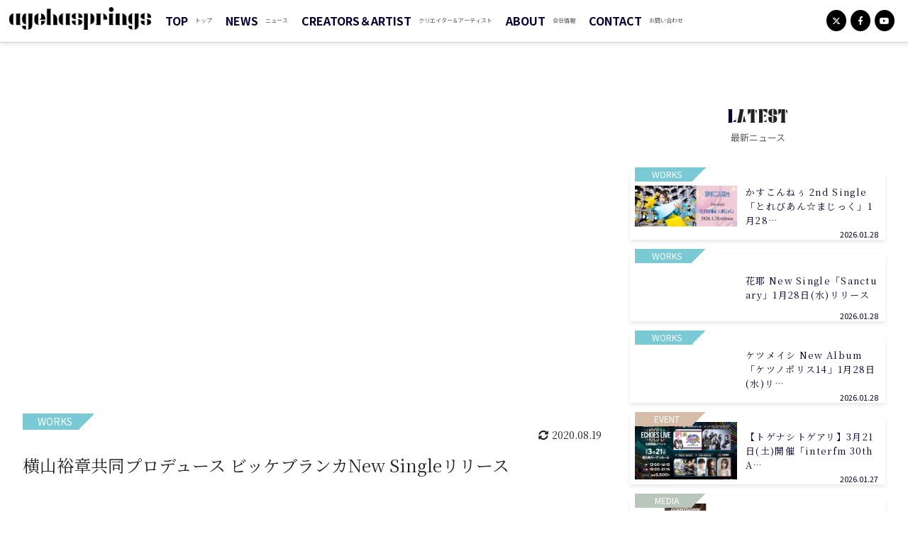

--- FILE ---
content_type: text/html; charset=UTF-8
request_url: https://news.agehasprings.com/news/898/
body_size: 17558
content:
<!DOCTYPE html>
<html class="" lang="ja">
  <head prefix="og: http://ogp.me/ns# fb: http://ogp.me/ns/fb# article: http://ogp.me/ns/article#">
  <!-- Google Tag Manager -->
<script>(function(w,d,s,l,i){w[l]=w[l]||[];w[l].push({'gtm.start':
new Date().getTime(),event:'gtm.js'});var f=d.getElementsByTagName(s)[0],
j=d.createElement(s),dl=l!='dataLayer'?'&l='+l:'';j.async=true;j.src=
'https://www.googletagmanager.com/gtm.js?id='+i+dl;f.parentNode.insertBefore(j,f);
})(window,document,'script','dataLayer','GTM-PQP8FQ27');</script>
<!-- End Google Tag Manager -->
  <meta charset="utf-8">
  <!-------------------------------------------------------------------->
  <!-- <title>横山裕章共同プロデュース ビッケブランカNew Singleリリース - agehasprings TIMESagehasprings TIMES</title> -->
  
        <link rel="shortcut icon" href="https://news.agehasprings.com/wp-content/uploads/2020/03/fav-1.ico">
  
        <link rel="apple-touch-icon" href="https://news.agehasprings.com/wp-content/uploads/2020/01/favicon_180x180.png">
  
  <meta name="viewport" content="width=device-width,initial-scale=1">
  <!-------------------------------------------------------------------->
  <link rel="stylesheet" href="https://use.fontawesome.com/releases/v6.4.2/css/all.css" crossorigin="anonymous">
  <!-------------------------------------------------------------------->
  <script>
    window.WebFontConfig = {
    google: { families: ['Noto+Sans+JP:400,700', 'Noto+Serif+JP:400,700'] },
    active: function() {
    sessionStorage.fonts = true;
    }
    };
    (function() {
    var wf = document.createElement('script');
    wf.src = 'https://ajax.googleapis.com/ajax/libs/webfont/1.6.26/webfont.js';
    wf.type = 'text/javascript';
    wf.async = 'true';
    var s = document.getElementsByTagName('script')[0];
    s.parentNode.insertBefore(wf, s);
    })();
  </script>

  <!-------------------------------------------------------------------->
  <link rel="stylesheet" type="text/css" href="https://news.agehasprings.com/wp-content/themes/theme/css/system_style.css">
  <!-------------------------------------------------------------------->
  <!-- <script src="//code.jquery.com/jquery-3.2.1.min.js"></script> -->
  <!-------------------------------------------------------------------->

        <meta name="robots" content="index,follow">
    
    <title>横山裕章共同プロデュース ビッケブランカNew Singleリリース - agehasprings TIMES</title>

		<!-- All in One SEO 4.6.9.1 - aioseo.com -->
		<meta name="description" content="ビッケブランカのニューシングル『ミラージュ』が8月19日にリリース。 表題曲「ミラージュ」の共同プロデュースを横山裕章が手掛けています。" />
		<meta name="robots" content="max-image-preview:large" />
		<link rel="canonical" href="https://news.agehasprings.com/news/898/" />
		<meta name="generator" content="All in One SEO (AIOSEO) 4.6.9.1" />
		<meta property="og:locale" content="ja_JP" />
		<meta property="og:site_name" content="agehasprings TIMES -" />
		<meta property="og:type" content="article" />
		<meta property="og:title" content="横山裕章共同プロデュース ビッケブランカNew Singleリリース" />
		<meta property="og:description" content="ビッケブランカのニューシングル『ミラージュ』が8月19日にリリース。 表題曲「ミラージュ」の共同プロデュースを横山裕章が手掛けています。" />
		<meta property="og:url" content="https://news.agehasprings.com/news/898/" />
		<meta property="article:published_time" content="2020-08-19T02:26:59+00:00" />
		<meta property="article:modified_time" content="2020-08-19T04:06:05+00:00" />
		<meta name="twitter:card" content="summary" />
		<meta name="twitter:title" content="横山裕章共同プロデュース ビッケブランカNew Singleリリース" />
		<meta name="twitter:description" content="ビッケブランカのニューシングル『ミラージュ』が8月19日にリリース。 表題曲「ミラージュ」の共同プロデュースを横山裕章が手掛けています。" />
		<script type="application/ld+json" class="aioseo-schema">
			{"@context":"https:\/\/schema.org","@graph":[{"@type":"BreadcrumbList","@id":"https:\/\/news.agehasprings.com\/news\/898\/#breadcrumblist","itemListElement":[{"@type":"ListItem","@id":"https:\/\/news.agehasprings.com\/#listItem","position":1,"name":"\u5bb6","item":"https:\/\/news.agehasprings.com\/","nextItem":"https:\/\/news.agehasprings.com\/news\/898\/#listItem"},{"@type":"ListItem","@id":"https:\/\/news.agehasprings.com\/news\/898\/#listItem","position":2,"name":"\u6a2a\u5c71\u88d5\u7ae0\u5171\u540c\u30d7\u30ed\u30c7\u30e5\u30fc\u30b9 \u30d3\u30c3\u30b1\u30d6\u30e9\u30f3\u30abNew Single\u30ea\u30ea\u30fc\u30b9","previousItem":"https:\/\/news.agehasprings.com\/#listItem"}]},{"@type":"Organization","@id":"https:\/\/news.agehasprings.com\/#organization","name":"agehasprings TIMES","url":"https:\/\/news.agehasprings.com\/"},{"@type":"WebPage","@id":"https:\/\/news.agehasprings.com\/news\/898\/#webpage","url":"https:\/\/news.agehasprings.com\/news\/898\/","name":"\u6a2a\u5c71\u88d5\u7ae0\u5171\u540c\u30d7\u30ed\u30c7\u30e5\u30fc\u30b9 \u30d3\u30c3\u30b1\u30d6\u30e9\u30f3\u30abNew Single\u30ea\u30ea\u30fc\u30b9 - agehasprings TIMES","description":"\u30d3\u30c3\u30b1\u30d6\u30e9\u30f3\u30ab\u306e\u30cb\u30e5\u30fc\u30b7\u30f3\u30b0\u30eb\u300e\u30df\u30e9\u30fc\u30b8\u30e5\u300f\u304c8\u670819\u65e5\u306b\u30ea\u30ea\u30fc\u30b9\u3002 \u8868\u984c\u66f2\u300c\u30df\u30e9\u30fc\u30b8\u30e5\u300d\u306e\u5171\u540c\u30d7\u30ed\u30c7\u30e5\u30fc\u30b9\u3092\u6a2a\u5c71\u88d5\u7ae0\u304c\u624b\u639b\u3051\u3066\u3044\u307e\u3059\u3002","inLanguage":"ja","isPartOf":{"@id":"https:\/\/news.agehasprings.com\/#website"},"breadcrumb":{"@id":"https:\/\/news.agehasprings.com\/news\/898\/#breadcrumblist"},"datePublished":"2020-08-19T11:26:59+09:00","dateModified":"2020-08-19T13:06:05+09:00"},{"@type":"WebSite","@id":"https:\/\/news.agehasprings.com\/#website","url":"https:\/\/news.agehasprings.com\/","name":"agehasprings TIMES","inLanguage":"ja","publisher":{"@id":"https:\/\/news.agehasprings.com\/#organization"}}]}
		</script>
		<!-- All in One SEO -->

<link rel='dns-prefetch' href='//code.jquery.com' />
<script type="text/javascript">
/* <![CDATA[ */
window._wpemojiSettings = {"baseUrl":"https:\/\/s.w.org\/images\/core\/emoji\/15.0.3\/72x72\/","ext":".png","svgUrl":"https:\/\/s.w.org\/images\/core\/emoji\/15.0.3\/svg\/","svgExt":".svg","source":{"concatemoji":"https:\/\/news.agehasprings.com\/wp-includes\/js\/wp-emoji-release.min.js?ver=6.6.4"}};
/*! This file is auto-generated */
!function(i,n){var o,s,e;function c(e){try{var t={supportTests:e,timestamp:(new Date).valueOf()};sessionStorage.setItem(o,JSON.stringify(t))}catch(e){}}function p(e,t,n){e.clearRect(0,0,e.canvas.width,e.canvas.height),e.fillText(t,0,0);var t=new Uint32Array(e.getImageData(0,0,e.canvas.width,e.canvas.height).data),r=(e.clearRect(0,0,e.canvas.width,e.canvas.height),e.fillText(n,0,0),new Uint32Array(e.getImageData(0,0,e.canvas.width,e.canvas.height).data));return t.every(function(e,t){return e===r[t]})}function u(e,t,n){switch(t){case"flag":return n(e,"\ud83c\udff3\ufe0f\u200d\u26a7\ufe0f","\ud83c\udff3\ufe0f\u200b\u26a7\ufe0f")?!1:!n(e,"\ud83c\uddfa\ud83c\uddf3","\ud83c\uddfa\u200b\ud83c\uddf3")&&!n(e,"\ud83c\udff4\udb40\udc67\udb40\udc62\udb40\udc65\udb40\udc6e\udb40\udc67\udb40\udc7f","\ud83c\udff4\u200b\udb40\udc67\u200b\udb40\udc62\u200b\udb40\udc65\u200b\udb40\udc6e\u200b\udb40\udc67\u200b\udb40\udc7f");case"emoji":return!n(e,"\ud83d\udc26\u200d\u2b1b","\ud83d\udc26\u200b\u2b1b")}return!1}function f(e,t,n){var r="undefined"!=typeof WorkerGlobalScope&&self instanceof WorkerGlobalScope?new OffscreenCanvas(300,150):i.createElement("canvas"),a=r.getContext("2d",{willReadFrequently:!0}),o=(a.textBaseline="top",a.font="600 32px Arial",{});return e.forEach(function(e){o[e]=t(a,e,n)}),o}function t(e){var t=i.createElement("script");t.src=e,t.defer=!0,i.head.appendChild(t)}"undefined"!=typeof Promise&&(o="wpEmojiSettingsSupports",s=["flag","emoji"],n.supports={everything:!0,everythingExceptFlag:!0},e=new Promise(function(e){i.addEventListener("DOMContentLoaded",e,{once:!0})}),new Promise(function(t){var n=function(){try{var e=JSON.parse(sessionStorage.getItem(o));if("object"==typeof e&&"number"==typeof e.timestamp&&(new Date).valueOf()<e.timestamp+604800&&"object"==typeof e.supportTests)return e.supportTests}catch(e){}return null}();if(!n){if("undefined"!=typeof Worker&&"undefined"!=typeof OffscreenCanvas&&"undefined"!=typeof URL&&URL.createObjectURL&&"undefined"!=typeof Blob)try{var e="postMessage("+f.toString()+"("+[JSON.stringify(s),u.toString(),p.toString()].join(",")+"));",r=new Blob([e],{type:"text/javascript"}),a=new Worker(URL.createObjectURL(r),{name:"wpTestEmojiSupports"});return void(a.onmessage=function(e){c(n=e.data),a.terminate(),t(n)})}catch(e){}c(n=f(s,u,p))}t(n)}).then(function(e){for(var t in e)n.supports[t]=e[t],n.supports.everything=n.supports.everything&&n.supports[t],"flag"!==t&&(n.supports.everythingExceptFlag=n.supports.everythingExceptFlag&&n.supports[t]);n.supports.everythingExceptFlag=n.supports.everythingExceptFlag&&!n.supports.flag,n.DOMReady=!1,n.readyCallback=function(){n.DOMReady=!0}}).then(function(){return e}).then(function(){var e;n.supports.everything||(n.readyCallback(),(e=n.source||{}).concatemoji?t(e.concatemoji):e.wpemoji&&e.twemoji&&(t(e.twemoji),t(e.wpemoji)))}))}((window,document),window._wpemojiSettings);
/* ]]> */
</script>
<style id='wp-emoji-styles-inline-css' type='text/css'>

	img.wp-smiley, img.emoji {
		display: inline !important;
		border: none !important;
		box-shadow: none !important;
		height: 1em !important;
		width: 1em !important;
		margin: 0 0.07em !important;
		vertical-align: -0.1em !important;
		background: none !important;
		padding: 0 !important;
	}
</style>
<link rel='stylesheet' id='wp-block-library-css' href='https://news.agehasprings.com/wp-includes/css/dist/block-library/style.min.css?ver=6.6.4' type='text/css' media='all' />
<style id='classic-theme-styles-inline-css' type='text/css'>
/*! This file is auto-generated */
.wp-block-button__link{color:#fff;background-color:#32373c;border-radius:9999px;box-shadow:none;text-decoration:none;padding:calc(.667em + 2px) calc(1.333em + 2px);font-size:1.125em}.wp-block-file__button{background:#32373c;color:#fff;text-decoration:none}
</style>
<style id='global-styles-inline-css' type='text/css'>
:root{--wp--preset--aspect-ratio--square: 1;--wp--preset--aspect-ratio--4-3: 4/3;--wp--preset--aspect-ratio--3-4: 3/4;--wp--preset--aspect-ratio--3-2: 3/2;--wp--preset--aspect-ratio--2-3: 2/3;--wp--preset--aspect-ratio--16-9: 16/9;--wp--preset--aspect-ratio--9-16: 9/16;--wp--preset--color--black: #000000;--wp--preset--color--cyan-bluish-gray: #abb8c3;--wp--preset--color--white: #ffffff;--wp--preset--color--pale-pink: #f78da7;--wp--preset--color--vivid-red: #cf2e2e;--wp--preset--color--luminous-vivid-orange: #ff6900;--wp--preset--color--luminous-vivid-amber: #fcb900;--wp--preset--color--light-green-cyan: #7bdcb5;--wp--preset--color--vivid-green-cyan: #00d084;--wp--preset--color--pale-cyan-blue: #8ed1fc;--wp--preset--color--vivid-cyan-blue: #0693e3;--wp--preset--color--vivid-purple: #9b51e0;--wp--preset--gradient--vivid-cyan-blue-to-vivid-purple: linear-gradient(135deg,rgba(6,147,227,1) 0%,rgb(155,81,224) 100%);--wp--preset--gradient--light-green-cyan-to-vivid-green-cyan: linear-gradient(135deg,rgb(122,220,180) 0%,rgb(0,208,130) 100%);--wp--preset--gradient--luminous-vivid-amber-to-luminous-vivid-orange: linear-gradient(135deg,rgba(252,185,0,1) 0%,rgba(255,105,0,1) 100%);--wp--preset--gradient--luminous-vivid-orange-to-vivid-red: linear-gradient(135deg,rgba(255,105,0,1) 0%,rgb(207,46,46) 100%);--wp--preset--gradient--very-light-gray-to-cyan-bluish-gray: linear-gradient(135deg,rgb(238,238,238) 0%,rgb(169,184,195) 100%);--wp--preset--gradient--cool-to-warm-spectrum: linear-gradient(135deg,rgb(74,234,220) 0%,rgb(151,120,209) 20%,rgb(207,42,186) 40%,rgb(238,44,130) 60%,rgb(251,105,98) 80%,rgb(254,248,76) 100%);--wp--preset--gradient--blush-light-purple: linear-gradient(135deg,rgb(255,206,236) 0%,rgb(152,150,240) 100%);--wp--preset--gradient--blush-bordeaux: linear-gradient(135deg,rgb(254,205,165) 0%,rgb(254,45,45) 50%,rgb(107,0,62) 100%);--wp--preset--gradient--luminous-dusk: linear-gradient(135deg,rgb(255,203,112) 0%,rgb(199,81,192) 50%,rgb(65,88,208) 100%);--wp--preset--gradient--pale-ocean: linear-gradient(135deg,rgb(255,245,203) 0%,rgb(182,227,212) 50%,rgb(51,167,181) 100%);--wp--preset--gradient--electric-grass: linear-gradient(135deg,rgb(202,248,128) 0%,rgb(113,206,126) 100%);--wp--preset--gradient--midnight: linear-gradient(135deg,rgb(2,3,129) 0%,rgb(40,116,252) 100%);--wp--preset--font-size--small: 13px;--wp--preset--font-size--medium: 20px;--wp--preset--font-size--large: 36px;--wp--preset--font-size--x-large: 42px;--wp--preset--spacing--20: 0.44rem;--wp--preset--spacing--30: 0.67rem;--wp--preset--spacing--40: 1rem;--wp--preset--spacing--50: 1.5rem;--wp--preset--spacing--60: 2.25rem;--wp--preset--spacing--70: 3.38rem;--wp--preset--spacing--80: 5.06rem;--wp--preset--shadow--natural: 6px 6px 9px rgba(0, 0, 0, 0.2);--wp--preset--shadow--deep: 12px 12px 50px rgba(0, 0, 0, 0.4);--wp--preset--shadow--sharp: 6px 6px 0px rgba(0, 0, 0, 0.2);--wp--preset--shadow--outlined: 6px 6px 0px -3px rgba(255, 255, 255, 1), 6px 6px rgba(0, 0, 0, 1);--wp--preset--shadow--crisp: 6px 6px 0px rgba(0, 0, 0, 1);}:where(.is-layout-flex){gap: 0.5em;}:where(.is-layout-grid){gap: 0.5em;}body .is-layout-flex{display: flex;}.is-layout-flex{flex-wrap: wrap;align-items: center;}.is-layout-flex > :is(*, div){margin: 0;}body .is-layout-grid{display: grid;}.is-layout-grid > :is(*, div){margin: 0;}:where(.wp-block-columns.is-layout-flex){gap: 2em;}:where(.wp-block-columns.is-layout-grid){gap: 2em;}:where(.wp-block-post-template.is-layout-flex){gap: 1.25em;}:where(.wp-block-post-template.is-layout-grid){gap: 1.25em;}.has-black-color{color: var(--wp--preset--color--black) !important;}.has-cyan-bluish-gray-color{color: var(--wp--preset--color--cyan-bluish-gray) !important;}.has-white-color{color: var(--wp--preset--color--white) !important;}.has-pale-pink-color{color: var(--wp--preset--color--pale-pink) !important;}.has-vivid-red-color{color: var(--wp--preset--color--vivid-red) !important;}.has-luminous-vivid-orange-color{color: var(--wp--preset--color--luminous-vivid-orange) !important;}.has-luminous-vivid-amber-color{color: var(--wp--preset--color--luminous-vivid-amber) !important;}.has-light-green-cyan-color{color: var(--wp--preset--color--light-green-cyan) !important;}.has-vivid-green-cyan-color{color: var(--wp--preset--color--vivid-green-cyan) !important;}.has-pale-cyan-blue-color{color: var(--wp--preset--color--pale-cyan-blue) !important;}.has-vivid-cyan-blue-color{color: var(--wp--preset--color--vivid-cyan-blue) !important;}.has-vivid-purple-color{color: var(--wp--preset--color--vivid-purple) !important;}.has-black-background-color{background-color: var(--wp--preset--color--black) !important;}.has-cyan-bluish-gray-background-color{background-color: var(--wp--preset--color--cyan-bluish-gray) !important;}.has-white-background-color{background-color: var(--wp--preset--color--white) !important;}.has-pale-pink-background-color{background-color: var(--wp--preset--color--pale-pink) !important;}.has-vivid-red-background-color{background-color: var(--wp--preset--color--vivid-red) !important;}.has-luminous-vivid-orange-background-color{background-color: var(--wp--preset--color--luminous-vivid-orange) !important;}.has-luminous-vivid-amber-background-color{background-color: var(--wp--preset--color--luminous-vivid-amber) !important;}.has-light-green-cyan-background-color{background-color: var(--wp--preset--color--light-green-cyan) !important;}.has-vivid-green-cyan-background-color{background-color: var(--wp--preset--color--vivid-green-cyan) !important;}.has-pale-cyan-blue-background-color{background-color: var(--wp--preset--color--pale-cyan-blue) !important;}.has-vivid-cyan-blue-background-color{background-color: var(--wp--preset--color--vivid-cyan-blue) !important;}.has-vivid-purple-background-color{background-color: var(--wp--preset--color--vivid-purple) !important;}.has-black-border-color{border-color: var(--wp--preset--color--black) !important;}.has-cyan-bluish-gray-border-color{border-color: var(--wp--preset--color--cyan-bluish-gray) !important;}.has-white-border-color{border-color: var(--wp--preset--color--white) !important;}.has-pale-pink-border-color{border-color: var(--wp--preset--color--pale-pink) !important;}.has-vivid-red-border-color{border-color: var(--wp--preset--color--vivid-red) !important;}.has-luminous-vivid-orange-border-color{border-color: var(--wp--preset--color--luminous-vivid-orange) !important;}.has-luminous-vivid-amber-border-color{border-color: var(--wp--preset--color--luminous-vivid-amber) !important;}.has-light-green-cyan-border-color{border-color: var(--wp--preset--color--light-green-cyan) !important;}.has-vivid-green-cyan-border-color{border-color: var(--wp--preset--color--vivid-green-cyan) !important;}.has-pale-cyan-blue-border-color{border-color: var(--wp--preset--color--pale-cyan-blue) !important;}.has-vivid-cyan-blue-border-color{border-color: var(--wp--preset--color--vivid-cyan-blue) !important;}.has-vivid-purple-border-color{border-color: var(--wp--preset--color--vivid-purple) !important;}.has-vivid-cyan-blue-to-vivid-purple-gradient-background{background: var(--wp--preset--gradient--vivid-cyan-blue-to-vivid-purple) !important;}.has-light-green-cyan-to-vivid-green-cyan-gradient-background{background: var(--wp--preset--gradient--light-green-cyan-to-vivid-green-cyan) !important;}.has-luminous-vivid-amber-to-luminous-vivid-orange-gradient-background{background: var(--wp--preset--gradient--luminous-vivid-amber-to-luminous-vivid-orange) !important;}.has-luminous-vivid-orange-to-vivid-red-gradient-background{background: var(--wp--preset--gradient--luminous-vivid-orange-to-vivid-red) !important;}.has-very-light-gray-to-cyan-bluish-gray-gradient-background{background: var(--wp--preset--gradient--very-light-gray-to-cyan-bluish-gray) !important;}.has-cool-to-warm-spectrum-gradient-background{background: var(--wp--preset--gradient--cool-to-warm-spectrum) !important;}.has-blush-light-purple-gradient-background{background: var(--wp--preset--gradient--blush-light-purple) !important;}.has-blush-bordeaux-gradient-background{background: var(--wp--preset--gradient--blush-bordeaux) !important;}.has-luminous-dusk-gradient-background{background: var(--wp--preset--gradient--luminous-dusk) !important;}.has-pale-ocean-gradient-background{background: var(--wp--preset--gradient--pale-ocean) !important;}.has-electric-grass-gradient-background{background: var(--wp--preset--gradient--electric-grass) !important;}.has-midnight-gradient-background{background: var(--wp--preset--gradient--midnight) !important;}.has-small-font-size{font-size: var(--wp--preset--font-size--small) !important;}.has-medium-font-size{font-size: var(--wp--preset--font-size--medium) !important;}.has-large-font-size{font-size: var(--wp--preset--font-size--large) !important;}.has-x-large-font-size{font-size: var(--wp--preset--font-size--x-large) !important;}
:where(.wp-block-post-template.is-layout-flex){gap: 1.25em;}:where(.wp-block-post-template.is-layout-grid){gap: 1.25em;}
:where(.wp-block-columns.is-layout-flex){gap: 2em;}:where(.wp-block-columns.is-layout-grid){gap: 2em;}
:root :where(.wp-block-pullquote){font-size: 1.5em;line-height: 1.6;}
</style>
<link rel='stylesheet' id='contact-form-7-css' href='https://news.agehasprings.com/wp-content/plugins/contact-form-7/includes/css/styles.css?ver=5.9.8' type='text/css' media='all' />
<link rel='stylesheet' id='contact-form-7-confirm-css' href='https://news.agehasprings.com/wp-content/plugins/contact-form-7-add-confirm/includes/css/styles.css?ver=5.1' type='text/css' media='all' />
<link rel='stylesheet' id='fvp-frontend-css' href='https://news.agehasprings.com/wp-content/plugins/featured-video-plus/styles/frontend.css?ver=2.3.3' type='text/css' media='all' />
<link rel='stylesheet' id='the-content-link-css' href='https://news.agehasprings.com/wp-content/plugins/the-content-link/css/the-content-link.css?ver=6.6.4' type='text/css' onload=this.media='all' media='print' />
<script type="text/javascript" src="//code.jquery.com/jquery-3.2.1.min.js?ver=6.6.4" id="jquery-js"></script>
<script type="text/javascript" src="https://news.agehasprings.com/wp-content/plugins/featured-video-plus/js/jquery.fitvids.min.js?ver=master-2015-08" id="jquery.fitvids-js"></script>
<script type="text/javascript" id="fvp-frontend-js-extra">
/* <![CDATA[ */
var fvpdata = {"ajaxurl":"https:\/\/news.agehasprings.com\/wp-admin\/admin-ajax.php","nonce":"1ae5f234ea","fitvids":"1","dynamic":"","overlay":"","opacity":"0.75","color":"b","width":"640"};
/* ]]> */
</script>
<script type="text/javascript" src="https://news.agehasprings.com/wp-content/plugins/featured-video-plus/js/frontend.min.js?ver=2.3.3" id="fvp-frontend-js"></script>
<script type="text/javascript" async="async" src="https://news.agehasprings.com/wp-content/plugins/the-content-link/js/the-content-link.js?ver=6.6.4" id="the-content-link_js-js"></script>
<link rel="https://api.w.org/" href="https://news.agehasprings.com/wp-json/" /><link rel="alternate" title="JSON" type="application/json" href="https://news.agehasprings.com/wp-json/wp/v2/news/898" /><link rel="EditURI" type="application/rsd+xml" title="RSD" href="https://news.agehasprings.com/xmlrpc.php?rsd" />
<meta name="generator" content="WordPress 6.6.4" />
<link rel='shortlink' href='https://news.agehasprings.com/?p=898' />
<link rel="alternate" title="oEmbed (JSON)" type="application/json+oembed" href="https://news.agehasprings.com/wp-json/oembed/1.0/embed?url=https%3A%2F%2Fnews.agehasprings.com%2Fnews%2F898%2F" />
<link rel="alternate" title="oEmbed (XML)" type="text/xml+oembed" href="https://news.agehasprings.com/wp-json/oembed/1.0/embed?url=https%3A%2F%2Fnews.agehasprings.com%2Fnews%2F898%2F&#038;format=xml" />
<!-- <link rel="stylesheet" href="https://use.fontawesome.com/releases/v5.8.1/css/all.css" integrity="sha384-50oBUHEmvpQ+1lW4y57PTFmhCaXp0ML5d60M1M7uH2+nqUivzIebhndOJK28anvf" crossorigin="anonymous"> -->

<script>
   window.addEventListener("load",function(){
    const css = [
         "https://use.fontawesome.com/releases/v5.8.1/css/all.css",
    ];


 for(i in css){
   let html = document.createElement("link");
   html.rel = "stylesheet";
   html.href = css[i];
   html.async = true;
   document.head.appendChild(html);
   }
});
</script>

<script type="text/javascript">
  function sns_window( sns, share_url, share_title, sendAnalitics ) {
    var size = "";
    var url = "";
    switch ( sns ) {
      case 'Twitter':
          size = "menubar=no,toolbar=no,resizable=yes,scrollbars=yes,height=400, width=600";
          url = "https://twitter.com/share?url="+share_url+"&text="+share_title;
          break;

      case 'Facebook':
          size = "menubar=no,toolbar=no,resizable=yes,scrollbars=yes,height=800, width=600";
          url = "https://www.facebook.com/sharer.php?src=bm&u="+share_url+"&t="+share_title;
          break;

      case 'LINE':
          url = "https://line.me/R/msg/text/?"+share_title+"%0A"+share_url;
          break;

      case 'Pocket':
          size = "menubar=no,toolbar=no,resizable=yes,scrollbars=yes,height=500, width=800";
          url = "https://getpocket.com/edit?url=" + share_url + "&title=" + share_title;
          break;
      case 'Hatena':
          size = "menubar=no,toolbar=no,resizable=yes,scrollbars=yes,height=600, width=1000";
          url = "https://b.hatena.ne.jp/entry/" + share_url;
          break;
      default:

          break;
    }

    if(sendAnalitics == 1){
      // Googleアナリティクスにイベント送信 ('share'はGoogleアナリティクス上の表示文字。なんでもOK）
      ga( 'send', 'social', sns, 'share', share_url, {
          'nonInteraction': 1   //1にしないと、直帰率がおかしくなる（ イベント発行したユーザーは直帰しても直帰扱いでなくなる ）
      });
    }

    // シェア画面の新規ウインドウを表示
    window.open( url, '_blank', size );

    return false;
  }
</script>
  <!-- seo.php start-->
<meta property="og:type" content="article">
<meta property="og:site_name" content="agehasprings TIMES">
<meta property="og:locale" content="ja_JP">


<meta property="og:title" content="横山裕章共同プロデュース ビッケブランカNew Singleリリース">
<meta property="og:url" content="https://news.agehasprings.com/news/898/">
  <meta name="description" content="ビッケブランカのニューシングル『ミラージュ』が8月19日にリリース。
表題曲「ミラージュ」の共同プロデュースを横山裕章が手掛けています。">
  <meta property="og:description" content="ビッケブランカのニューシングル『ミラージュ』が8月19日にリリース。
表題曲「ミラージュ」の共同プロデュースを横山裕章が手掛けています。">
  <meta name="thumbnail" content="https://img.youtube.com/vi/3QenGxt4pvg/sddefault.jpg">
  <meta property="og:image" content="https://img.youtube.com/vi/3QenGxt4pvg/sddefault.jpg">

<meta name="twitter:card" content="summary_large_image">
<!-- seo.php end-->
  <!-- Global site tag (gtag.js) - Google Analytics -->
<script async src="https://www.googletagmanager.com/gtag/js?id=UA-17313739-5"></script>
<script>
  window.dataLayer = window.dataLayer || [];
  function gtag(){dataLayer.push(arguments);}
  gtag('js', new Date());


  gtag('config', 'UA-17313739-5');
</script>
</head>
  <body>
    <!-- Google Tag Manager (noscript) -->
<noscript><iframe src="https://www.googletagmanager.com/ns.html?id=GTM-PQP8FQ27"
height="0" width="0" style="display:none;visibility:hidden"></iframe></noscript>
<!-- End Google Tag Manager (noscript) -->
    <header>
    <div class="c_header" data-js_header style="background: #fff">
    <div class="u_MQ__width_child u_MQ__width_child_5">
            <div class="c_mv b_flex_row_mid_SB">

        <div class="c_header__wrap_1">
          <strong>
            <a href="/">
              <img src="https://news.agehasprings.com/wp-content/themes/theme/img/agehasprings.png" alt="agehasprings">
            </a>
          </strong>

                      <nav class="c_header__nav">
              <div class="c_header__DefSPBtn" data-js-menu_btn>
                <a href="javascript:void(0);"></a>
              </div>
              <div class="c_scroll_SP c_header__list c_header__for_SP" data-js-menu_menu data-js-scrollBar>
                <div class="u_MQ__width_child">
  <div class="c_footer__wrap01">

          
            <nav class="c_footer__nav" style="">
                  <ul>
            <li>

              <a href="/">TOP</a>
              <span class="c_footer__jp">トップ</span>
                          </li>
          </ul>
                  <ul>
            <li>

              <a href="/news/">NEWS</a>
              <span class="c_footer__jp">ニュース</span>
                              <ul>
                                      <li>
                                            <a href="/news/taxo_news/works/">WORKS</a>
                      <span class="c_footer__jp">ワークス</span>
                    </li>
                                      <li>
                                            <a href="/news/taxo_news/media/">MEDIA</a>
                      <span class="c_footer__jp">メディア</span>
                    </li>
                                      <li>
                                            <a href="/news/taxo_news/project/">PROJECT</a>
                      <span class="c_footer__jp">プロジェクト</span>
                    </li>
                                      <li>
                                            <a href="/news/taxo_news/event/">EVENT</a>
                      <span class="c_footer__jp">イベント</span>
                    </li>
                                  </ul>
                          </li>
          </ul>
                  <ul>
            <li>

              <a href="/creators/">CREATORS＆ARTIST</a>
              <span class="c_footer__jp">クリエイター＆アーティスト</span>
                          </li>
          </ul>
                  <ul>
            <li>

              <a href="/about/">ABOUT</a>
              <span class="c_footer__jp">会社情報</span>
                          </li>
          </ul>
                  <ul>
            <li>

              <a href="/contact/">CONTACT</a>
              <span class="c_footer__jp">お問い合わせ</span>
                          </li>
          </ul>
              </nav>
      </div>

  <div class="c_footer__wrap02">
    <a class="c_footer__policy" href="/policy/">
      プライバシーポリシー
    </a>
          <div class="c_SNS b_flex_row_mid_right_PC b_flex_row_mid_left_SP c_SNS_1">
                  <a class="c_SNS__link" href="https://twitter.com/agehasprings">
          <i class="c_SNS__icon fab fa-brands fa-x-twitter"></i>
        </a>
      
                  <a class="c_SNS__link" href="https://www.facebook.com/agehasprings">
          <i class="c_SNS__icon fab fa-facebook-f"></i>
        </a>
      
                  <a class="c_SNS__link" href="https://www.youtube.com/@uragawach.agehasprings">
          <i class="c_SNS__icon fab fa-youtube"></i>
        </a>
      
      </div>
  </div>


</div>
              </div>
              <ul class="c_scroll_SP c_header__list c_header__for_PC" data-js-menu_menu data-js-scrollBar>
                                                                    <li class="c_CM__wrap_0 " data-js_cm_master>
                    <div class="c_CM__wrap_1">
                      <div class="c_CM__wrap_2">
                        <a class="c_CM__topMenu" href="/">TOP</a>
                        <span class="c_header__jp">トップ</span>
                        
                        
                      </div>
                    </div>
                                      </li>
                                                    <li class="c_CM__wrap_0 has-child" data-js_cm_master>
                    <div class="c_CM__wrap_1">
                      <div class="c_CM__wrap_2">
                        <a class="c_CM__topMenu" href="/news/">NEWS</a>
                        <span class="c_header__jp">ニュース</span>
                                                  <span class="c_CM__btn" data-js_cm_btn></span>
                        
                      </div>
                    </div>
                                          <ul class="c_CM" data-js_cm_child>
                        <div class="u_MQ__width_child u_MQ__width_child_1 c_CM__wrap_3">
                          <div class="c_header__for_PC">
                            <nav class="b_flex_row_top_left c_cat ">
  
          <a class="c_cat__link is-current" href="/news/">
        <p class="c_ctgr c_ctgr_1 c_ctgr_2 is-current" style="background: black;">All
      <span class="" style="background: linear-gradient(-45deg, transparent 50%, black 50%);"></span>
    </p>
  </a>

                
    <a class="c_cat__link " href="/news/taxo_news/works/">
            <p class="c_ctgr c_ctgr_1 c_ctgr_2 " style="background: #7ACAD6;">WORKS        <span class="" style="background: linear-gradient(-45deg, transparent 50%, #7ACAD6 50%);"></span>
      </p>
    </a>
                
    <a class="c_cat__link " href="/news/taxo_news/media/">
            <p class="c_ctgr c_ctgr_1 c_ctgr_2 " style="background: #B9C6BC;">MEDIA        <span class="" style="background: linear-gradient(-45deg, transparent 50%, #B9C6BC 50%);"></span>
      </p>
    </a>
                
    <a class="c_cat__link " href="/news/taxo_news/project/">
            <p class="c_ctgr c_ctgr_1 c_ctgr_2 " style="background: #F6A288;">PROJECT        <span class="" style="background: linear-gradient(-45deg, transparent 50%, #F6A288 50%);"></span>
      </p>
    </a>
                
    <a class="c_cat__link " href="/news/taxo_news/event/">
            <p class="c_ctgr c_ctgr_1 c_ctgr_2 " style="background: #D5BDAA;">EVENT        <span class="" style="background: linear-gradient(-45deg, transparent 50%, #D5BDAA 50%);"></span>
      </p>
    </a>
  </nav>
                          </div>
                          <div class="c_header__for_SP b_flex_row_wrap_left_PC">
                                                                                        <li class="c_CM__item">
                                                                                                  <a class="c_CM__img" href="/news/taxo_news/works/" style="background: url('https://news.agehasprings.com/wp-content/uploads/2019/12/Aimer_16thSG_Aphoto.png')no-repeat"></a>

                                                                <div class="c_CM__wrap_1">
                                  <a class="c_CM__txt" href="/news/taxo_news/works/">WORKS</a>
                                  <span class="c_header__jp c_header__jp_1">ワークス</span>
                                </div>

                              </li>
                                                                                        <li class="c_CM__item">
                                                                                                  <a class="c_CM__img" href="/news/taxo_news/media/" style="background: url('https://news.agehasprings.com/wp-content/uploads/2019/12/Aimer_16thSG_Aphoto.png')no-repeat"></a>

                                                                <div class="c_CM__wrap_1">
                                  <a class="c_CM__txt" href="/news/taxo_news/media/">MEDIA</a>
                                  <span class="c_header__jp c_header__jp_1">メディア</span>
                                </div>

                              </li>
                                                                                        <li class="c_CM__item">
                                                                                                  <a class="c_CM__img" href="/news/taxo_news/project/" style="background: url('https://news.agehasprings.com/wp-content/uploads/2019/12/Aimer_16thSG_Aphoto.png')no-repeat"></a>

                                                                <div class="c_CM__wrap_1">
                                  <a class="c_CM__txt" href="/news/taxo_news/project/">PROJECT</a>
                                  <span class="c_header__jp c_header__jp_1">プロジェクト</span>
                                </div>

                              </li>
                                                                                        <li class="c_CM__item">
                                                                                                  <a class="c_CM__img" href="/news/taxo_news/event/" style="background: url('https://news.agehasprings.com/wp-content/uploads/2019/12/Aimer_16thSG_Aphoto.png')no-repeat"></a>

                                                                <div class="c_CM__wrap_1">
                                  <a class="c_CM__txt" href="/news/taxo_news/event/">EVENT</a>
                                  <span class="c_header__jp c_header__jp_1">イベント</span>
                                </div>

                              </li>
                                                      </div>
                        </div>

                      </ul>
                                      </li>
                                                    <li class="c_CM__wrap_0 " data-js_cm_master>
                    <div class="c_CM__wrap_1">
                      <div class="c_CM__wrap_2">
                        <a class="c_CM__topMenu" href="/creators/">CREATORS＆ARTIST</a>
                        <span class="c_header__jp">クリエイター＆アーティスト</span>
                        
                        
                      </div>
                    </div>
                                      </li>
                                                    <li class="c_CM__wrap_0 " data-js_cm_master>
                    <div class="c_CM__wrap_1">
                      <div class="c_CM__wrap_2">
                        <a class="c_CM__topMenu" href="/about/">ABOUT</a>
                        <span class="c_header__jp">会社情報</span>
                        
                        
                      </div>
                    </div>
                                      </li>
                                                    <li class="c_CM__wrap_0 " data-js_cm_master>
                    <div class="c_CM__wrap_1">
                      <div class="c_CM__wrap_2">
                        <a class="c_CM__topMenu" href="/contact/">CONTACT</a>
                        <span class="c_header__jp">お問い合わせ</span>
                        
                        
                      </div>
                    </div>
                                      </li>
                              </ul>

            </nav>
                  </div>

              <div class="c_SNS b_flex_row_mid_SB c_header__for_PC">
                  <a class="c_SNS__link" href="https://twitter.com/agehasprings">
          <i class="c_SNS__icon fab fa-brands fa-x-twitter"></i>
        </a>
      
                  <a class="c_SNS__link" href="https://www.facebook.com/agehasprings">
          <i class="c_SNS__icon fab fa-facebook-f"></i>
        </a>
      
                  <a class="c_SNS__link" href="https://www.youtube.com/@uragawach.agehasprings">
          <i class="c_SNS__icon fab fa-youtube"></i>
        </a>
      
      </div>

      </div>
    </div>


  </div>

</header>

<div class="c_mv">
      <div class="c_mv__logo c_mv__logo_btm">
            <a href="/">
        <img src="https://news.agehasprings.com/wp-content/themes/theme/img/logo.png" alt="agehasprings">
      </a>
    </div>
  </div>

  <script src="https://news.agehasprings.com/wp-content/themes/theme/js/header.js" async></script>
  <script src="https://news.agehasprings.com/wp-content/themes/theme/js/megamenu.js" async></script>
  <script src="https://news.agehasprings.com/wp-content/themes/theme/js/spmenu.js" async></script>
  <script src="https://news.agehasprings.com/wp-content/themes/theme/js/scrollbar.js" async></script>

    <main class="c_main c_main_btm">
      <div class="u_MQ__width_child">

        <div class="b_flex_row_top_SB_PC o_wrap_main">
          <div class="b_col_main">

            <div class="c_content">

                                                <div class="c_content__youtube">
                    <iframe width="900" height="415" src="https://www.youtube.com/embed/3QenGxt4pvg" frameborder="0" allow="accelerometer; autoplay; encrypted-media; gyroscope; picture-in-picture" allowfullscreen></iframe>                  </div>
                                            



              
                                              <p class="c_ctgr c_ctgr_1 c_ctgr_3" style="background: #7ACAD6">WORKS                  <span class="" style="background: linear-gradient(-45deg, transparent 50%, #7ACAD6 50%);"></span>
                </p>
              
              <div class="c_content__wrap_1">
                <div class="c_content__wrap_2">
                  <time class="c_content__date">2020.08.19</time>
                </div>
                <h1 class="c_content__ttl">横山裕章共同プロデュース ビッケブランカNew Singleリリース</h1>

              </div>
                                          <p>ビッケブランカのニューシングル『ミラージュ』が8月19日にリリース。<br />
表題曲「ミラージュ」の共同プロデュースを横山裕章が手掛けています。</p>
<p><center><img decoding="async" class="aligncenter size-large wp-image-2288" src="https://news.agehasprings.com/wp-content/uploads/2020/08/81uvmugIm7L._AC_SL1200_-e1597809863627.jpg"></center></p>
<p>ビッケブランカ<br />
New Single『ミラージュ』<br />
8月19日 Release</p>
<p>共同プロデュース：横山裕章<br />
Piano：横山裕章</p>
<p>詳しくはコチラ<br />
<a class="PKPTCL_outer" href="https://vickeblanka.com/" >ビッケブランカ Official Web Site</a></p>
<p><iframe src="https://open.spotify.com/embed/track/7l2O7lbt5kOabQ0CmxozKf" width="300" height="380" frameborder="0" allowtransparency="true" allow="encrypted-media"></iframe></p>


<div class="PKPShareSNS">
  <ul class="PKPShareSNS__list">
    
          <li class="PKPShareSNS__wrap PKPShareSNS__wrap_TW">
        <a href="javascript:void(0);" title="Twitterでシェア" onclick="return sns_window('Twitter', 'https://news.agehasprings.com/news/898/', '横山裕章共同プロデュース ビッケブランカNew Singleリリース', '0');">
          <i class="fab fa-twitter"></i>        </a>
      </li>
          <li class="PKPShareSNS__wrap PKPShareSNS__wrap_FB">
        <a href="javascript:void(0);" title="Facebookでシェア" onclick="return sns_window('Facebook', 'https://news.agehasprings.com/news/898/', '横山裕章共同プロデュース ビッケブランカNew Singleリリース', '0');">
          <i class="fab fa-facebook-f"></i>        </a>
      </li>
          <li class="PKPShareSNS__wrap PKPShareSNS__wrap_LINE">
        <a href="javascript:void(0);" title="LINEに送る" onclick="return sns_window('LINE', 'https://news.agehasprings.com/news/898/', '横山裕章共同プロデュース ビッケブランカNew Singleリリース', '0');">
          <i class="fab fa-line"></i>        </a>
      </li>
          <li class="PKPShareSNS__wrap PKPShareSNS__wrap_POCKET">
        <a href="javascript:void(0);" title="Pocketに保存する" onclick="return sns_window('Pocket', 'https://news.agehasprings.com/news/898/', '横山裕章共同プロデュース ビッケブランカNew Singleリリース', '0');">
          <i class="fab fa-get-pocket"></i>        </a>
      </li>
          <li class="PKPShareSNS__wrap PKPShareSNS__wrap_HB">
        <a href="javascript:void(0);" title="はてなブックマークに登録" onclick="return sns_window('Hatena', 'https://news.agehasprings.com/news/898/', '横山裕章共同プロデュース ビッケブランカNew Singleリリース', '0');">
          B!        </a>
      </li>
      </ul>
</div>

<div id="fb-root"></div>
<script>
  (function(d, s, id) {
    var js, fjs = d.getElementsByTagName(s)[0];
    if (d.getElementById(id)) return;
    js = d.createElement(s); js.id = id;
    js.src = 'https://connect.facebook.net/ja_JP/sdk.js#xfbml=1&version=v3.1';
    fjs.parentNode.insertBefore(js, fjs);
  }(document, 'script', 'facebook-jssdk'));
</script>

<div class="PKPFB">
  <div class="PKPFB__img" style="background: url('<br />
<b>Warning</b>:  Trying to access array offset on value of type bool in <b>/home/xs236018/agehasprings.com/public_html/news.agehasprings.com/wp-content/plugins/ShareSNS/ShareSNS.php</b> on line <b>123</b><br />
https://img.youtube.com/vi/3QenGxt4pvg/sddefault.jpg')no-repeat;"></div>
  <div class="PKPFB__wrap">
    <p class="PKPFB__txt">Facebookでいいね！する</p>        <div class="fb-like" data-href="https://news.agehasprings.com/news/898/" data-layout="button_count" data-action="like" data-size="small" data-show-faces="false" data-share="false"></div>
  </div>
</div>
            </div>




            
            <div class="c_cattags">
                            <ul class="c_tag">
                        <li>
                          <a href="/news/tag_news/%e3%83%93%e3%83%83%e3%82%b1%e3%83%96%e3%83%a9%e3%83%b3%e3%82%ab/">
                ビッケブランカ              </a>
            
          </li>
                                        <li>
                          <a href="/news/tag_news/%e6%a8%aa%e5%b1%b1%e8%a3%95%e7%ab%a0/">
                横山裕章              </a>
            
          </li>
                          </ul>
                  <!--                                                 <p class="c_cattags__p c_cattags__p_cat">
                    <a class="" href="/news/taxo_news/works/">WORKS</a>
                  </p>
                              
                             -->
            </div>
            
                                                        <div class="">
                  <h2 class="c_section u_FL u_FL_1">
                    READ MORE
                    <span>こちらのニュースもチェック</span>
                  </h2>
                </div>
                                                                                                                                                                                                <div class="b_flex_row_wrap_SB_stretch " >
        <article class="c_thumb c_thumb_main c_thumb_card u_hov_1 u_hov_2" >
    <a href="https://news.agehasprings.com/news/6209/" class="c_thumb__wrap">
    <div class="c_thumb__imgWrap c_thumb__imgWrap_underImg_PC b_flex__shrink">
                  <div class="c_thumb__BI c_thumb__BI_sub  u_hov_3" style="background: url('https://news.agehasprings.com/wp-content/uploads/2026/01/kasukonneu_title02hp.jpg')no-repeat;"></div>
                    <p class="c_ctgr c_ctgr_pos_1" style="background: #7ACAD6">WORKS          <span class="" style="background: linear-gradient(-45deg, transparent 50%, #7ACAD6 50%);"></span>
        </p>
      
    </div>

    
    <div class="c_thumb__info hasTag c_thumb__info_underImg_PC c_thumb__info_underImg_SP">


      <div class="c_thumb__txtWrap">
        <h2 class="c_thumb__hl">
                                    かすこんねぅ 2nd Single「とれびあん☆まじっく」1月28日(水)配信リリース                   
        </h2>

        
                
                      <ul class="c_tag">
                        <li>
                          <span>
                agehasprings Party              </span>
            
          </li>
                          </ul>
    
        <p class="c_ctgr c_ctgr_pos_1" style="background: #7ACAD6">WORKS</p>
      </div>

          </div>
  </a>
</article>
          <article class="c_thumb c_thumb_main c_thumb_card u_hov_1 u_hov_2" >
    <a href="https://news.agehasprings.com/news/6191/" class="c_thumb__wrap">
    <div class="c_thumb__imgWrap c_thumb__imgWrap_underImg_PC b_flex__shrink">
                  <div class="c_thumb__BI c_thumb__BI_sub c_thumb__youtube u_hov_3" style="background: url('https://img.youtube.com/vi/3KmTl_RcqHg/sddefault.jpg')no-repeat;"></div>
                    <p class="c_ctgr c_ctgr_pos_1" style="background: #7ACAD6">WORKS          <span class="" style="background: linear-gradient(-45deg, transparent 50%, #7ACAD6 50%);"></span>
        </p>
      
    </div>

    
    <div class="c_thumb__info hasTag c_thumb__info_underImg_PC c_thumb__info_underImg_SP">


      <div class="c_thumb__txtWrap">
        <h2 class="c_thumb__hl">
                                    花耶 New Single「Sanctuary」1月28日(水)リリース                   
        </h2>

        
                
                      <ul class="c_tag">
                        <li>
                          <span>
                agehasprings Party              </span>
            
          </li>
                                        <li>
                          <span>
                南田健吾              </span>
            
          </li>
                          </ul>
    
        <p class="c_ctgr c_ctgr_pos_1" style="background: #7ACAD6">WORKS</p>
      </div>

          </div>
  </a>
</article>
          <article class="c_thumb c_thumb_main c_thumb_card u_hov_1 u_hov_2" >
    <a href="https://news.agehasprings.com/news/6211/" class="c_thumb__wrap">
    <div class="c_thumb__imgWrap c_thumb__imgWrap_underImg_PC b_flex__shrink">
                  <div class="c_thumb__BI c_thumb__BI_sub c_thumb__youtube u_hov_3" style="background: url('https://img.youtube.com/vi/Qa_j6seFYoc/sddefault.jpg')no-repeat;"></div>
                    <p class="c_ctgr c_ctgr_pos_1" style="background: #7ACAD6">WORKS          <span class="" style="background: linear-gradient(-45deg, transparent 50%, #7ACAD6 50%);"></span>
        </p>
      
    </div>

    
    <div class="c_thumb__info hasTag c_thumb__info_underImg_PC c_thumb__info_underImg_SP">


      <div class="c_thumb__txtWrap">
        <h2 class="c_thumb__hl">
                                    ケツメイシ New Album「ケツノポリス14」1月28日(水)リリース                   
        </h2>

        
                
                      <ul class="c_tag">
                        <li>
                          <span>
                agehasprings Party              </span>
            
          </li>
                          </ul>
    
        <p class="c_ctgr c_ctgr_pos_1" style="background: #7ACAD6">WORKS</p>
      </div>

          </div>
  </a>
</article>
          <article class="c_thumb c_thumb_main c_thumb_card u_hov_1 u_hov_2" >
    <a href="https://news.agehasprings.com/news/6197/" class="c_thumb__wrap">
    <div class="c_thumb__imgWrap c_thumb__imgWrap_underImg_PC b_flex__shrink">
                  <div class="c_thumb__BI c_thumb__BI_sub c_thumb__youtube u_hov_3" style="background: url('https://img.youtube.com/vi/C5QuBns20kM/sddefault.jpg')no-repeat;"></div>
                    <p class="c_ctgr c_ctgr_pos_1" style="background: #7ACAD6">WORKS          <span class="" style="background: linear-gradient(-45deg, transparent 50%, #7ACAD6 50%);"></span>
        </p>
      
    </div>

    
    <div class="c_thumb__info hasTag c_thumb__info_underImg_PC c_thumb__info_underImg_SP">


      <div class="c_thumb__txtWrap">
        <h2 class="c_thumb__hl">
                                    なとり 2nd Album「深海」1月21日(水)リリース                   
        </h2>

        
                
                      <ul class="c_tag">
                        <li>
                          <span>
                永澤和真              </span>
            
          </li>
                                        <li>
                          <span>
                蔦谷好位置              </span>
            
          </li>
                          </ul>
    
        <p class="c_ctgr c_ctgr_pos_1" style="background: #7ACAD6">WORKS</p>
      </div>

          </div>
  </a>
</article>
      </div>
                                                </div>
          <div class="b_col_side b_col_side_single">
            
<div class="">
  
</div>


<div class="">
  


</div>

<!-- <div class="">
  <h2 class="c_section u_FL u_FL_1">検索</h2>
    <form class="c_searchform  b_flex_row_mid_SB" method="get" action="https://news.agehasprings.com/">
	<input name="s" type="text">
	<button class="b_flex__shrink" type="submit">検索</button>
</form>
</div> -->
<!-- <div class="">
  <h2 class="c_section u_FL u_FL_1">カテゴリー</h2>

<nav class="c_cat">
        <a href="/news/taxo_news/works/" class="b_flex_row_mid_SB c_cat__wrap u_hov_1" style="background: #7ACAD6">
      <h3 class="c_cat__name b_flex_row_mid_left">
        WORKS                  <span>
            ワークス          </span>
              </h3>
      <p class="c_cat__count">1335</p>
    </a>
      <a href="/news/taxo_news/media/" class="b_flex_row_mid_SB c_cat__wrap u_hov_1" style="background: #B9C6BC">
      <h3 class="c_cat__name b_flex_row_mid_left">
        MEDIA                  <span>
            メディア          </span>
              </h3>
      <p class="c_cat__count">313</p>
    </a>
      <a href="/news/taxo_news/project/" class="b_flex_row_mid_SB c_cat__wrap u_hov_1" style="background: #F6A288">
      <h3 class="c_cat__name b_flex_row_mid_left">
        PROJECT                  <span>
            プロジェクト          </span>
              </h3>
      <p class="c_cat__count">398</p>
    </a>
      <a href="/news/taxo_news/event/" class="b_flex_row_mid_SB c_cat__wrap u_hov_1" style="background: #D5BDAA">
      <h3 class="c_cat__name b_flex_row_mid_left">
        EVENT                  <span>
            イベント          </span>
              </h3>
      <p class="c_cat__count">237</p>
    </a>
  </nav>
</div> -->


<div class="">
  <h2 class="c_section u_FL u_FL_1">
    LATEST
    <span>最新ニュース</span>
  </h2>
                          <div class="b_flex_row_wrap_SB_stretch " >
        <article class="c_thumb c_thumb_main c_thumb_list u_hov_1 u_hov_2" >
    <a href="https://news.agehasprings.com/news/6209/" class="c_thumb__wrap">
    <div class="c_thumb__imgWrap c_thumb__imgWrap_underImg_PC b_flex__shrink">
                  <div class="c_thumb__BI c_thumb__BI_sub  u_hov_3" style="background: url('https://news.agehasprings.com/wp-content/uploads/2026/01/kasukonneu_title02hp.jpg')no-repeat;"></div>
                    <p class="c_ctgr c_ctgr_pos_1" style="background: #7ACAD6">WORKS          <span class="" style="background: linear-gradient(-45deg, transparent 50%, #7ACAD6 50%);"></span>
        </p>
      
    </div>

    
    <div class="c_thumb__info hasTag c_thumb__info_underImg_PC c_thumb__info_underImg_SP">


      <div class="c_thumb__txtWrap">
        <h2 class="c_thumb__hl">
                                    かすこんねぅ 2nd Single「とれびあん☆まじっく」1月28…                   
        </h2>

        
                
                      <ul class="c_tag">
                        <li>
                          <span>
                agehasprings Party              </span>
            
          </li>
                          </ul>
    
        <p class="c_ctgr c_ctgr_pos_1" style="background: #7ACAD6">WORKS</p>
      </div>

              <time class="c_thumb__date">2026.01.28</time>
          </div>
  </a>
</article>
          <article class="c_thumb c_thumb_main c_thumb_list u_hov_1 u_hov_2" >
    <a href="https://news.agehasprings.com/news/6191/" class="c_thumb__wrap">
    <div class="c_thumb__imgWrap c_thumb__imgWrap_underImg_PC b_flex__shrink">
                  <div class="c_thumb__BI c_thumb__BI_sub c_thumb__youtube u_hov_3" style="background: url('https://img.youtube.com/vi/3KmTl_RcqHg/sddefault.jpg')no-repeat;"></div>
                    <p class="c_ctgr c_ctgr_pos_1" style="background: #7ACAD6">WORKS          <span class="" style="background: linear-gradient(-45deg, transparent 50%, #7ACAD6 50%);"></span>
        </p>
      
    </div>

    
    <div class="c_thumb__info hasTag c_thumb__info_underImg_PC c_thumb__info_underImg_SP">


      <div class="c_thumb__txtWrap">
        <h2 class="c_thumb__hl">
                                    花耶 New Single「Sanctuary」1月28日(水)リリース                   
        </h2>

        
                
                      <ul class="c_tag">
                        <li>
                          <span>
                agehasprings Party              </span>
            
          </li>
                                        <li>
                          <span>
                南田健吾              </span>
            
          </li>
                          </ul>
    
        <p class="c_ctgr c_ctgr_pos_1" style="background: #7ACAD6">WORKS</p>
      </div>

              <time class="c_thumb__date">2026.01.28</time>
          </div>
  </a>
</article>
          <article class="c_thumb c_thumb_main c_thumb_list u_hov_1 u_hov_2" >
    <a href="https://news.agehasprings.com/news/6211/" class="c_thumb__wrap">
    <div class="c_thumb__imgWrap c_thumb__imgWrap_underImg_PC b_flex__shrink">
                  <div class="c_thumb__BI c_thumb__BI_sub c_thumb__youtube u_hov_3" style="background: url('https://img.youtube.com/vi/Qa_j6seFYoc/sddefault.jpg')no-repeat;"></div>
                    <p class="c_ctgr c_ctgr_pos_1" style="background: #7ACAD6">WORKS          <span class="" style="background: linear-gradient(-45deg, transparent 50%, #7ACAD6 50%);"></span>
        </p>
      
    </div>

    
    <div class="c_thumb__info hasTag c_thumb__info_underImg_PC c_thumb__info_underImg_SP">


      <div class="c_thumb__txtWrap">
        <h2 class="c_thumb__hl">
                                    ケツメイシ New Album「ケツノポリス14」1月28日(水)リ…                   
        </h2>

        
                
                      <ul class="c_tag">
                        <li>
                          <span>
                agehasprings Party              </span>
            
          </li>
                          </ul>
    
        <p class="c_ctgr c_ctgr_pos_1" style="background: #7ACAD6">WORKS</p>
      </div>

              <time class="c_thumb__date">2026.01.28</time>
          </div>
  </a>
</article>
          <article class="c_thumb c_thumb_main c_thumb_list u_hov_1 u_hov_2" >
    <a href="https://news.agehasprings.com/news/6201/" class="c_thumb__wrap">
    <div class="c_thumb__imgWrap c_thumb__imgWrap_underImg_PC b_flex__shrink">
                  <div class="c_thumb__BI c_thumb__BI_sub  u_hov_3" style="background: url('https://news.agehasprings.com/wp-content/uploads/2026/01/30th_live_banner02.jpg')no-repeat;"></div>
                    <p class="c_ctgr c_ctgr_pos_1" style="background: #D5BDAA">EVENT          <span class="" style="background: linear-gradient(-45deg, transparent 50%, #D5BDAA 50%);"></span>
        </p>
      
    </div>

    
    <div class="c_thumb__info hasTag c_thumb__info_underImg_PC c_thumb__info_underImg_SP">


      <div class="c_thumb__txtWrap">
        <h2 class="c_thumb__hl">
                                    【トゲナシトゲアリ】3月21日(土)開催「interfm 30th A…                   
        </h2>

        
                
                      <ul class="c_tag">
                        <li>
                          <span>
                ガールズバンドクライ              </span>
            
          </li>
                                        <li>
                          <span>
                トゲナシトゲアリ              </span>
            
          </li>
                          </ul>
    
        <p class="c_ctgr c_ctgr_pos_1" style="background: #D5BDAA">EVENT</p>
      </div>

              <time class="c_thumb__date">2026.01.27</time>
          </div>
  </a>
</article>
          <article class="c_thumb c_thumb_main c_thumb_list u_hov_1 u_hov_2" >
    <a href="https://news.agehasprings.com/news/6204/" class="c_thumb__wrap">
    <div class="c_thumb__imgWrap c_thumb__imgWrap_underImg_PC b_flex__shrink">
                  <div class="c_thumb__BI c_thumb__BI_sub  u_hov_3" style="background: url('https://news.agehasprings.com/wp-content/uploads/2026/01/7bdf7a4458001c59c355b44ca9943579.jpg')no-repeat;"></div>
                    <p class="c_ctgr c_ctgr_pos_1" style="background: #B9C6BC">MEDIA          <span class="" style="background: linear-gradient(-45deg, transparent 50%, #B9C6BC 50%);"></span>
        </p>
      
    </div>

    
    <div class="c_thumb__info hasTag c_thumb__info_underImg_PC c_thumb__info_underImg_SP">


      <div class="c_thumb__txtWrap">
        <h2 class="c_thumb__hl">
                                    【トゲナシトゲアリ】1月30日(金)発売「別冊 COUNTDOWN…                   
        </h2>

        
                
                      <ul class="c_tag">
                        <li>
                          <span>
                ガールズバンドクライ              </span>
            
          </li>
                                        <li>
                          <span>
                トゲナシトゲアリ              </span>
            
          </li>
                          </ul>
    
        <p class="c_ctgr c_ctgr_pos_1" style="background: #B9C6BC">MEDIA</p>
      </div>

              <time class="c_thumb__date">2026.01.27</time>
          </div>
  </a>
</article>
      </div>
      <a class="c_more " href="/news/">
    VIEW MORE
    <span></span>
  </a>
</div>

  <div class="">
    <h2 class="c_section u_FL u_FL_1">
      CREATORS＆ARTIST
      <span>クリエイター＆アーティスト</span>
    </h2>
  </div>

      <link rel="stylesheet" type="text/css" href="//cdnjs.cloudflare.com/ajax/libs/slick-carousel/1.9.0/slick.min.css"/>
    <link rel="stylesheet" type="text/css" href="//cdnjs.cloudflare.com/ajax/libs/slick-carousel/1.9.0/slick-theme.min.css"/>
    <script type="text/javascript" src="//cdnjs.cloudflare.com/ajax/libs/slick-carousel/1.9.0/slick.min.js"></script>
    <script type="text/javascript" src="https://news.agehasprings.com/wp-content/themes/theme/js/slick.js"></script>
  
  
    <div class="c_slick c_slick_1" data-js-slick="true,true" data-js-slick_autoPlay="true,true" data-js-slick_centerMode="true,true" data-js-slick_button="true,true" data-js-slick_button_prev_file_name="slick_prev_arw.png,slick_prev_arw.png" data-js-slick_button_next_file_name="slick_next_arw.png,slick_next_arw.png" data-js-slick_slidesToShow="1,1" data-js-slick_centerPadding="30%,30%" data-js-slick_infinite="true,true" data-js-slick_swipe="true,true" data-js-slick_dots="false,false">
          <div class="c_creator" >

        <!-- <div class="c_creator__img" style="background: url('https://news.agehasprings.com/wp-content/uploads/2019/12/kenji_tamai.png')no-repeat;">
        </div> -->

                <a class="c_creator__img" href="http://www.ageha.net/archives/ageha_creator/tamai_kenji" style="background: url('https://news.agehasprings.com/wp-content/uploads/2019/12/kenji_tamai.png')no-repeat;">
        </a>
        <div class="">
          <p class="c_creator__en">
            Kenji Tamai          </p>
          <h3 class="c_creator__jp">
            玉井健二          </h3>
        </div>
      </div>
          <div class="c_creator" >

        <!-- <div class="c_creator__img" style="background: url('https://news.agehasprings.com/wp-content/uploads/2019/12/KOICHI-TSUTAYA.png')no-repeat;">
        </div> -->

                <a class="c_creator__img" href="http://www.ageha.net/archives/ageha_creator/tsutaya_koichi" style="background: url('https://news.agehasprings.com/wp-content/uploads/2019/12/KOICHI-TSUTAYA.png')no-repeat;">
        </a>
        <div class="">
          <p class="c_creator__en">
            Koichi Tsutaya          </p>
          <h3 class="c_creator__jp">
            蔦谷好位置          </h3>
        </div>
      </div>
          <div class="c_creator" >

        <!-- <div class="c_creator__img" style="background: url('https://news.agehasprings.com/wp-content/uploads/2019/12/YUSUKE_TANAKA.png')no-repeat;">
        </div> -->

                <a class="c_creator__img" href="http://www.ageha.net/archives/ageha_creator/tanaka_yusuke" style="background: url('https://news.agehasprings.com/wp-content/uploads/2019/12/YUSUKE_TANAKA.png')no-repeat;">
        </a>
        <div class="">
          <p class="c_creator__en">
            Yusuke Tanaka          </p>
          <h3 class="c_creator__jp">
            田中ユウスケ          </h3>
        </div>
      </div>
          <div class="c_creator" >

        <!-- <div class="c_creator__img" style="background: url('https://news.agehasprings.com/wp-content/uploads/2019/12/momota.jpg')no-repeat;">
        </div> -->

                <a class="c_creator__img" href="http://www.ageha.net/archives/ageha_creator/momota_rui" style="background: url('https://news.agehasprings.com/wp-content/uploads/2019/12/momota.jpg')no-repeat;">
        </a>
        <div class="">
          <p class="c_creator__en">
            Rui Momota          </p>
          <h3 class="c_creator__jp">
            百田留衣          </h3>
        </div>
      </div>
          <div class="c_creator" >

        <!-- <div class="c_creator__img" style="background: url('https://news.agehasprings.com/wp-content/uploads/2019/12/noma.jpg')no-repeat;">
        </div> -->

                <a class="c_creator__img" href="http://www.ageha.net/archives/ageha_creator/noma_kousuke" style="background: url('https://news.agehasprings.com/wp-content/uploads/2019/12/noma.jpg')no-repeat;">
        </a>
        <div class="">
          <p class="c_creator__en">
            Kousuke Noma          </p>
          <h3 class="c_creator__jp">
            野間康介          </h3>
        </div>
      </div>
          <div class="c_creator" >

        <!-- <div class="c_creator__img" style="background: url('https://news.agehasprings.com/wp-content/uploads/2019/12/yokoyama.jpg')no-repeat;">
        </div> -->

                <a class="c_creator__img" href="http://www.ageha.net/archives/ageha_creator/yokoyama_hiroaki" style="background: url('https://news.agehasprings.com/wp-content/uploads/2019/12/yokoyama.jpg')no-repeat;">
        </a>
        <div class="">
          <p class="c_creator__en">
            Hiroaki Yokoyama          </p>
          <h3 class="c_creator__jp">
            横山裕章          </h3>
        </div>
      </div>
          <div class="c_creator" >

        <!-- <div class="c_creator__img" style="background: url('https://news.agehasprings.com/wp-content/uploads/2020/01/ohnishi.jpg')no-repeat;">
        </div> -->

                <a class="c_creator__img" href="http://www.ageha.net/archives/ageha_creator/ohnishi_shougo" style="background: url('https://news.agehasprings.com/wp-content/uploads/2020/01/ohnishi.jpg')no-repeat;">
        </a>
        <div class="">
          <p class="c_creator__en">
            Shogo Ohnishi          </p>
          <h3 class="c_creator__jp">
            大西省吾          </h3>
        </div>
      </div>
          <div class="c_creator" >

        <!-- <div class="c_creator__img" style="background: url('https://news.agehasprings.com/wp-content/uploads/2020/01/mori.jpg')no-repeat;">
        </div> -->

                <a class="c_creator__img" href="http://www.ageha.net/archives/ageha_creator/mori_masaki" style="background: url('https://news.agehasprings.com/wp-content/uploads/2020/01/mori.jpg')no-repeat;">
        </a>
        <div class="">
          <p class="c_creator__en">
            Masaki Mori          </p>
          <h3 class="c_creator__jp">
            森真樹          </h3>
        </div>
      </div>
          <div class="c_creator" >

        <!-- <div class="c_creator__img" style="background: url('https://news.agehasprings.com/wp-content/uploads/2020/01/kaori-fukano.jpg')no-repeat;">
        </div> -->

                <a class="c_creator__img" href="http://www.ageha.net/archives/ageha_creator/fukano_kaori" style="background: url('https://news.agehasprings.com/wp-content/uploads/2020/01/kaori-fukano.jpg')no-repeat;">
        </a>
        <div class="">
          <p class="c_creator__en">
            Kaori Fukano          </p>
          <h3 class="c_creator__jp">
            深野香          </h3>
        </div>
      </div>
          <div class="c_creator" >

        <!-- <div class="c_creator__img" style="background: url('https://news.agehasprings.com/wp-content/uploads/2020/01/kohjiro_pic.jpg')no-repeat;">
        </div> -->

                <a class="c_creator__img" href="http://www.ageha.net/archives/ageha_creator/kohjiro" style="background: url('https://news.agehasprings.com/wp-content/uploads/2020/01/kohjiro_pic.jpg')no-repeat;">
        </a>
        <div class="">
          <p class="c_creator__en">
            KOHJIRO          </p>
          <h3 class="c_creator__jp">
            KOHJIRO          </h3>
        </div>
      </div>
          <div class="c_creator" >

        <!-- <div class="c_creator__img" style="background: url('https://news.agehasprings.com/wp-content/uploads/2020/01/jane-su.jpg')no-repeat;">
        </div> -->

                <a class="c_creator__img" href="http://www.ageha.net/archives/ageha_creator/jane_su" style="background: url('https://news.agehasprings.com/wp-content/uploads/2020/01/jane-su.jpg')no-repeat;">
        </a>
        <div class="">
          <p class="c_creator__en">
            Jane Su          </p>
          <h3 class="c_creator__jp">
            Jane Su          </h3>
        </div>
      </div>
          <div class="c_creator" >

        <!-- <div class="c_creator__img" style="background: url('https://news.agehasprings.com/wp-content/uploads/2023/10/71c445c5aae1f4f5d9d5f8b0e507e7a6.jpg')no-repeat;">
        </div> -->

                <a class="c_creator__img" href="https://ageha.agehasprings.com/archives/ageha_creator/hiromu_okada" style="background: url('https://news.agehasprings.com/wp-content/uploads/2023/10/71c445c5aae1f4f5d9d5f8b0e507e7a6.jpg')no-repeat;">
        </a>
        <div class="">
          <p class="c_creator__en">
            Hiromu Okada          </p>
          <h3 class="c_creator__jp">
            岡田宣          </h3>
        </div>
      </div>
          <div class="c_creator" >

        <!-- <div class="c_creator__img" style="background: url('https://news.agehasprings.com/wp-content/uploads/2020/10/KN.jpg')no-repeat;">
        </div> -->

                <a class="c_creator__img" href="http://www.ageha.net/archives/ageha_creator/nagasawa_kazuma" style="background: url('https://news.agehasprings.com/wp-content/uploads/2020/10/KN.jpg')no-repeat;">
        </a>
        <div class="">
          <p class="c_creator__en">
            Kazuma Nagasawa          </p>
          <h3 class="c_creator__jp">
            永澤和真          </h3>
        </div>
      </div>
          <div class="c_creator" >

        <!-- <div class="c_creator__img" style="background: url('https://news.agehasprings.com/wp-content/uploads/2020/10/KD.jpg')no-repeat;">
        </div> -->

                <a class="c_creator__img" href="http://www.ageha.net/archives/ageha_creator/kohd" style="background: url('https://news.agehasprings.com/wp-content/uploads/2020/10/KD.jpg')no-repeat;">
        </a>
        <div class="">
          <p class="c_creator__en">
            KOHD          </p>
          <h3 class="c_creator__jp">
            KOHD          </h3>
        </div>
      </div>
          <div class="c_creator" >

        <!-- <div class="c_creator__img" style="background: url('https://news.agehasprings.com/wp-content/uploads/2023/10/86f05114fe63ad98a1402f3c2f98c5f1.jpg')no-repeat;">
        </div> -->

                <a class="c_creator__img" href="https://ageha.agehasprings.com/archives/ageha_creator/kengo_ohama" style="background: url('https://news.agehasprings.com/wp-content/uploads/2023/10/86f05114fe63ad98a1402f3c2f98c5f1.jpg')no-repeat;">
        </a>
        <div class="">
          <p class="c_creator__en">
            Kengo Ohama          </p>
          <h3 class="c_creator__jp">
            大濱健悟          </h3>
        </div>
      </div>
      </div>

  
      <div class="o_wrap_04">
                                                                  <div class="b_flex_row_wrap_SB_stretch " >
        <article class="c_thumb c_thumb_main c_thumb_list c_thumb_artist u_hov_1 u_hov_2" >
            <div class="c_thumb__wrap">
        <div class="c_thumb__imgWrap c_thumb__imgWrap_underImg_PC b_flex__shrink">
                              <a href="https://ageha.agehasprings.com/archives/artist/aimer" class="c_thumb__BI c_thumb__BI_sub  u_hov_3">
            <img src="https://news.agehasprings.com/wp-content/uploads/2025/06/Aimer_Taiyo_Asya_Main_fix_RGB-scaled.jpg" alt="">
          </a>
                                          
          
        </div>

        <div class="c_thumb__info c_thumb__info_underImg_PC c_thumb__info_underImg_SP">


          <div class="c_thumb__txtWrap">
            <h2 class="c_thumb__hl">
              <a href="https://ageha.agehasprings.com/archives/artist/aimer">
                Aimer (エメ)              </a>

            </h2>

            
                          <p class="c_thumb__excerpt">15歳の頃、歌唱による喉の酷使が原因で突如声が出なくなるアクシデントに見舞われるも、数年後には独特のハスキーで甘い歌声を得ることとなる。2011年にシングル「六等星の夜」でメジャーデビュー。<br />
代表曲「蝶々結び」などを収録した4thアルバム「daydream」を2016年9月にリリースし、iTunesアルバムチャート1位などを獲得した他、CDショップ大賞2017において準大賞も受賞。<br />
2019年には16枚目のシングル「I beg you  / 花びらたちのマーチ / Sailing」をリリースし、女性ソロアーティストとしては5年ぶりの快挙となるオリコン週間シングルランキング1位を記録。<br />
2020年には通算18枚目のシングル「春はゆく / marie」をリリースし、オリコン週間デジタルシングルランキングにて初登場1位を記録。<br />
2021年4月14日に6th album「Walpurgis」をリリースし、Billboard Japan Hot Albums・Download Albums・Top Albums Salesにて自身初の3冠を達成。<br />
2022年1月12日にテレビアニメ「鬼滅の刃」遊郭編オープニングテーマ・エンディングテーマ収録の20th single「残響散歌/朝が来る」をリリースし、「残響散歌」がBillboard JAPAN “JAPAN HOT 100”にてBillboard JAPAN史上最高記録となる7週連続の1位を記録。史上5番目の早さで1億再生を突破する。</p>
                        
                        
            <p class="c_ctgr c_ctgr_pos_1" style="background: <br />
<b>Warning</b>:  Attempt to read property "taxonomy" on string in <b>/home/xs236018/agehasprings.com/public_html/news.agehasprings.com/wp-content/themes/theme/subTemps/thumb_artist.php</b> on line <b>84</b><br />
<br />
<b>Warning</b>:  Attempt to read property "term_id" on string in <b>/home/xs236018/agehasprings.com/public_html/news.agehasprings.com/wp-content/themes/theme/subTemps/thumb_artist.php</b> on line <b>84</b><br />
<br />
<b>Warning</b>:  Trying to access array offset on value of type bool in <b>/home/xs236018/agehasprings.com/public_html/news.agehasprings.com/wp-content/themes/theme/subTemps/thumb_artist.php</b> on line <b>84</b><br />
"><br />
<b>Warning</b>:  Attempt to read property "name" on string in <b>/home/xs236018/agehasprings.com/public_html/news.agehasprings.com/wp-content/themes/theme/subTemps/thumb_artist.php</b> on line <b>84</b><br />
</p>
          </div>

                  </div>
      </div>
    </article>

          <article class="c_thumb c_thumb_main c_thumb_list c_thumb_artist u_hov_1 u_hov_2" >
            <div class="c_thumb__wrap">
        <div class="c_thumb__imgWrap c_thumb__imgWrap_underImg_PC b_flex__shrink">
                              <a href="https://ageha.agehasprings.com/archives/artist/who-ya-extended" class="c_thumb__BI c_thumb__BI_sub  u_hov_3">
            <img src="https://news.agehasprings.com/wp-content/uploads/2025/11/ChainedChase__Aphoto_rgb_M_2582_2184-scaled-e1763294261590.jpg" alt="">
          </a>
                                          
          
        </div>

        <div class="c_thumb__info c_thumb__info_underImg_PC c_thumb__info_underImg_SP">


          <div class="c_thumb__txtWrap">
            <h2 class="c_thumb__hl">
              <a href="https://ageha.agehasprings.com/archives/artist/who-ya-extended">
                Who-ya Extended              </a>

            </h2>

            
                          <p class="c_thumb__excerpt">ボーカリストWho-ya（フーヤ）を中心としたクリエイターズユニット、Who-ya Extended（フーヤエクステンデッド）。<br />
2019年11月フジテレビ“ノイタミナ”にて放送されたTVアニメ「PSYCHO-PASS サイコパス ３」のオープニング・テーマに大抜擢され、2019年11月にメジャーデビュー。新人としては異例の大抜擢で、アニメ放送開始と同時に『Q-vism』が配信されるとiTunes総合チャート第1位や、Amazonデジタル人気度ランキング第1位を獲得するなど一時配信チャートを席巻。「Q-vism」のミュージックビデオがYouTubeで公開されるや否や、即座に100万回再生を突破。2021年には大人気アニメ「呪術廻戦」のオープニング・テーマを担当、1月16日付けオリコンデイリーデジタルシングルランキングで1位を獲得。また5月には一発撮りのパフォーマンスを鮮明に切り取るYouTubeチャンネル「THE FIRST TAKE」に出演。その繊細なパフォーマンスが話題となった。2022年4月よりアニメ『ビルディバイド -#FFFFFF-(コードホワイト)』のエンディングテーマを担当。</p>
                        
                        
            <p class="c_ctgr c_ctgr_pos_1" style="background: <br />
<b>Warning</b>:  Attempt to read property "taxonomy" on string in <b>/home/xs236018/agehasprings.com/public_html/news.agehasprings.com/wp-content/themes/theme/subTemps/thumb_artist.php</b> on line <b>84</b><br />
<br />
<b>Warning</b>:  Attempt to read property "term_id" on string in <b>/home/xs236018/agehasprings.com/public_html/news.agehasprings.com/wp-content/themes/theme/subTemps/thumb_artist.php</b> on line <b>84</b><br />
<br />
<b>Warning</b>:  Trying to access array offset on value of type bool in <b>/home/xs236018/agehasprings.com/public_html/news.agehasprings.com/wp-content/themes/theme/subTemps/thumb_artist.php</b> on line <b>84</b><br />
"><br />
<b>Warning</b>:  Attempt to read property "name" on string in <b>/home/xs236018/agehasprings.com/public_html/news.agehasprings.com/wp-content/themes/theme/subTemps/thumb_artist.php</b> on line <b>84</b><br />
</p>
          </div>

                  </div>
      </div>
    </article>

          <article class="c_thumb c_thumb_main c_thumb_list c_thumb_artist u_hov_1 u_hov_2" >
            <div class="c_thumb__wrap">
        <div class="c_thumb__imgWrap c_thumb__imgWrap_underImg_PC b_flex__shrink">
                              <a href="https://ageha.agehasprings.com/archives/artist/togenashitogeari" class="c_thumb__BI c_thumb__BI_sub  u_hov_3">
            <img src="https://news.agehasprings.com/wp-content/uploads/2023/07/maintogenashi-togeari_1-scaled.jpg" alt="">
          </a>
                                          
          
        </div>

        <div class="c_thumb__info c_thumb__info_underImg_PC c_thumb__info_underImg_SP">


          <div class="c_thumb__txtWrap">
            <h2 class="c_thumb__hl">
              <a href="https://ageha.agehasprings.com/archives/artist/togenashitogeari">
                トゲナシトゲアリ              </a>

            </h2>

            
                          <p class="c_thumb__excerpt">理名 (Vo.)、夕莉 (Gt.)、美怜 (Dr.)、凪都 (Key.)、朱李 (Ba.)の人見知り出身5ピースによる、既成概念ぶち壊し系エモり散らかしロックバンド。</p>
                        
                        
            <p class="c_ctgr c_ctgr_pos_1" style="background: <br />
<b>Warning</b>:  Attempt to read property "taxonomy" on string in <b>/home/xs236018/agehasprings.com/public_html/news.agehasprings.com/wp-content/themes/theme/subTemps/thumb_artist.php</b> on line <b>84</b><br />
<br />
<b>Warning</b>:  Attempt to read property "term_id" on string in <b>/home/xs236018/agehasprings.com/public_html/news.agehasprings.com/wp-content/themes/theme/subTemps/thumb_artist.php</b> on line <b>84</b><br />
<br />
<b>Warning</b>:  Trying to access array offset on value of type bool in <b>/home/xs236018/agehasprings.com/public_html/news.agehasprings.com/wp-content/themes/theme/subTemps/thumb_artist.php</b> on line <b>84</b><br />
"><br />
<b>Warning</b>:  Attempt to read property "name" on string in <b>/home/xs236018/agehasprings.com/public_html/news.agehasprings.com/wp-content/themes/theme/subTemps/thumb_artist.php</b> on line <b>84</b><br />
</p>
          </div>

                  </div>
      </div>
    </article>

          <article class="c_thumb c_thumb_main c_thumb_list c_thumb_artist u_hov_1 u_hov_2" >
            <div class="c_thumb__wrap">
        <div class="c_thumb__imgWrap c_thumb__imgWrap_underImg_PC b_flex__shrink">
                              <a href="https://lit.link/rinatogetoge" class="c_thumb__BI c_thumb__BI_sub  u_hov_3">
            <img src="https://news.agehasprings.com/wp-content/uploads/2024/03/51bbc460e680ab068047c60189d53912.jpg" alt="">
          </a>
                                          
          
        </div>

        <div class="c_thumb__info c_thumb__info_underImg_PC c_thumb__info_underImg_SP">


          <div class="c_thumb__txtWrap">
            <h2 class="c_thumb__hl">
              <a href="https://lit.link/rinatogetoge">
                ▼理名(Vo.)              </a>

            </h2>

            
                          <p class="c_thumb__excerpt">・年齢：18歳<br />
・誕⽣⽇：2007/11/13<br />
・出⾝地：広島県<br />
・趣味：絵を描くこと<br />
・特技：睡眠<br />
・好きなアーティスト：<br />
　Mrs. GREEN APPLE、緑⻩⾊社会<br />
・好きな漫画/アニメ：ウマ娘<br />
・好きな⾷べ物：サーモン</p>
                        
                        
            <p class="c_ctgr c_ctgr_pos_1" style="background: <br />
<b>Warning</b>:  Attempt to read property "taxonomy" on string in <b>/home/xs236018/agehasprings.com/public_html/news.agehasprings.com/wp-content/themes/theme/subTemps/thumb_artist.php</b> on line <b>84</b><br />
<br />
<b>Warning</b>:  Attempt to read property "term_id" on string in <b>/home/xs236018/agehasprings.com/public_html/news.agehasprings.com/wp-content/themes/theme/subTemps/thumb_artist.php</b> on line <b>84</b><br />
<br />
<b>Warning</b>:  Trying to access array offset on value of type bool in <b>/home/xs236018/agehasprings.com/public_html/news.agehasprings.com/wp-content/themes/theme/subTemps/thumb_artist.php</b> on line <b>84</b><br />
"><br />
<b>Warning</b>:  Attempt to read property "name" on string in <b>/home/xs236018/agehasprings.com/public_html/news.agehasprings.com/wp-content/themes/theme/subTemps/thumb_artist.php</b> on line <b>84</b><br />
</p>
          </div>

                  </div>
      </div>
    </article>

          <article class="c_thumb c_thumb_main c_thumb_list c_thumb_artist u_hov_1 u_hov_2" >
            <div class="c_thumb__wrap">
        <div class="c_thumb__imgWrap c_thumb__imgWrap_underImg_PC b_flex__shrink">
                              <a href="https://lit.link/yuritogetoge" class="c_thumb__BI c_thumb__BI_sub  u_hov_3">
            <img src="https://news.agehasprings.com/wp-content/uploads/2024/03/820cfa3f68a30a143a9ccce9f887f64f.jpg" alt="">
          </a>
                                          
          
        </div>

        <div class="c_thumb__info c_thumb__info_underImg_PC c_thumb__info_underImg_SP">


          <div class="c_thumb__txtWrap">
            <h2 class="c_thumb__hl">
              <a href="https://lit.link/yuritogetoge">
                ▼⼣莉(Gt.)              </a>

            </h2>

            
                          <p class="c_thumb__excerpt">・年齢：25歳<br />
・誕⽣⽇：2000年9⽉26⽇<br />
・出⾝地：茨城県<br />
・趣味：猫と戯れること<br />
・特技：テニス<br />
・好きなアーティスト：東京事変、⾚い公園<br />
・好きな漫画/アニメ：NANA、⼥の園の星<br />
・好きな⾷べ物：じゃがりこ梅味、枝⾖<br />
・好きな⾊：⽔⾊</p>
                        
                        
            <p class="c_ctgr c_ctgr_pos_1" style="background: <br />
<b>Warning</b>:  Attempt to read property "taxonomy" on string in <b>/home/xs236018/agehasprings.com/public_html/news.agehasprings.com/wp-content/themes/theme/subTemps/thumb_artist.php</b> on line <b>84</b><br />
<br />
<b>Warning</b>:  Attempt to read property "term_id" on string in <b>/home/xs236018/agehasprings.com/public_html/news.agehasprings.com/wp-content/themes/theme/subTemps/thumb_artist.php</b> on line <b>84</b><br />
<br />
<b>Warning</b>:  Trying to access array offset on value of type bool in <b>/home/xs236018/agehasprings.com/public_html/news.agehasprings.com/wp-content/themes/theme/subTemps/thumb_artist.php</b> on line <b>84</b><br />
"><br />
<b>Warning</b>:  Attempt to read property "name" on string in <b>/home/xs236018/agehasprings.com/public_html/news.agehasprings.com/wp-content/themes/theme/subTemps/thumb_artist.php</b> on line <b>84</b><br />
</p>
          </div>

                  </div>
      </div>
    </article>

      </div>
    </div>
  
  <div class="">
      <a class="c_more " href="/creators/">
    VIEW MORE
    <span></span>
  </a>
  </div>



<div class="">
  <h2 class="c_section u_FL u_FL_1" data-js-scrollAnime="200,200">
  LINK
  <span>関連リンク</span>
  </h2>

<div class="b_flex_row_wrap_center c_link">
      <a class="c_link__link" href="https://agehasprings.com/">
      <img class="c_link__image" src="https://news.agehasprings.com/wp-content/uploads/2019/12/agehaspringsholdings.jpg" alt="agehasprings holdings">
    </a>

    <!-- <a class="o_BI c_link__img" href="<br />
<b>Warning</b>:  Undefined array key "link" in <b>/home/xs236018/agehasprings.com/public_html/news.agehasprings.com/wp-content/themes/theme/subTemps/link.php</b> on line <b>33</b><br />
" style="background: url('https://news.agehasprings.com/wp-content/uploads/2019/12/agehaspringsholdings.jpg');">

    </a> -->
      <a class="c_link__link" href="https://ageha.agehasprings.com/">
      <img class="c_link__image" src="https://news.agehasprings.com/wp-content/uploads/2019/12/banner_ageha.jpg" alt="">
    </a>

    <!-- <a class="o_BI c_link__img" href="<br />
<b>Warning</b>:  Undefined array key "link" in <b>/home/xs236018/agehasprings.com/public_html/news.agehasprings.com/wp-content/themes/theme/subTemps/link.php</b> on line <b>33</b><br />
" style="background: url('https://news.agehasprings.com/wp-content/uploads/2019/12/banner_ageha.jpg');">

    </a> -->
      <a class="c_link__link" href="https://onetrap.ageha.net">
      <img class="c_link__image" src="https://news.agehasprings.com/wp-content/uploads/2019/12/banner_onetrap.jpg" alt="">
    </a>

    <!-- <a class="o_BI c_link__img" href="<br />
<b>Warning</b>:  Undefined array key "link" in <b>/home/xs236018/agehasprings.com/public_html/news.agehasprings.com/wp-content/themes/theme/subTemps/link.php</b> on line <b>33</b><br />
" style="background: url('https://news.agehasprings.com/wp-content/uploads/2019/12/banner_onetrap.jpg');">

    </a> -->
      <a class="c_link__link" href="https://community.camp-fire.jp/projects/view/230500">
      <img class="c_link__image" src="https://news.agehasprings.com/wp-content/uploads/2019/12/TheLab.jpg" alt="">
    </a>

    <!-- <a class="o_BI c_link__img" href="<br />
<b>Warning</b>:  Undefined array key "link" in <b>/home/xs236018/agehasprings.com/public_html/news.agehasprings.com/wp-content/themes/theme/subTemps/link.php</b> on line <b>33</b><br />
" style="background: url('https://news.agehasprings.com/wp-content/uploads/2019/12/TheLab.jpg');">

    </a> -->
  </div>

</div>
          </div>
        </div>


      </div>
    </main>
    

  <div class="c_pageTop">
    <div class="c_pageTop__icon" data-js-pagetop_btn>

    </div>
  </div>
  <script src="https://news.agehasprings.com/wp-content/themes/theme/js/pagetop.js" async></script>
<footer class="c_footer" data-js-pagetop_ref>
  <div class="u_MQ__width_child">
  <div class="c_footer__wrap01">

          
            <nav class="c_footer__nav" style="">
                  <ul>
            <li>

              <a href="/">TOP</a>
              <span class="c_footer__jp">トップ</span>
                          </li>
          </ul>
                  <ul>
            <li>

              <a href="/news/">NEWS</a>
              <span class="c_footer__jp">ニュース</span>
                              <ul>
                                      <li>
                                            <a href="/news/taxo_news/works/">WORKS</a>
                      <span class="c_footer__jp">ワークス</span>
                    </li>
                                      <li>
                                            <a href="/news/taxo_news/media/">MEDIA</a>
                      <span class="c_footer__jp">メディア</span>
                    </li>
                                      <li>
                                            <a href="/news/taxo_news/project/">PROJECT</a>
                      <span class="c_footer__jp">プロジェクト</span>
                    </li>
                                      <li>
                                            <a href="/news/taxo_news/event/">EVENT</a>
                      <span class="c_footer__jp">イベント</span>
                    </li>
                                  </ul>
                          </li>
          </ul>
                  <ul>
            <li>

              <a href="/creators/">CREATORS＆ARTIST</a>
              <span class="c_footer__jp">クリエイター＆アーティスト</span>
                          </li>
          </ul>
                  <ul>
            <li>

              <a href="/about/">ABOUT</a>
              <span class="c_footer__jp">会社情報</span>
                          </li>
          </ul>
                  <ul>
            <li>

              <a href="/contact/">CONTACT</a>
              <span class="c_footer__jp">お問い合わせ</span>
                          </li>
          </ul>
              </nav>
      </div>

  <div class="c_footer__wrap02">
    <a class="c_footer__policy" href="/policy/">
      プライバシーポリシー
    </a>
          <div class="c_SNS b_flex_row_mid_right_PC b_flex_row_mid_left_SP c_SNS_1">
                  <a class="c_SNS__link" href="https://twitter.com/agehasprings">
          <i class="c_SNS__icon fab fa-brands fa-x-twitter"></i>
        </a>
      
                  <a class="c_SNS__link" href="https://www.facebook.com/agehasprings">
          <i class="c_SNS__icon fab fa-facebook-f"></i>
        </a>
      
                  <a class="c_SNS__link" href="https://www.youtube.com/@uragawach.agehasprings">
          <i class="c_SNS__icon fab fa-youtube"></i>
        </a>
      
      </div>
  </div>


</div>

  <div class="c_footer__CR">
    <div class="u_MQ__width_child">
            <p class="">
        Copyright ©  - 2026 agehasprings. All Rights Reserved.
      </p>
    </div>

  </div>

</footer>
<div class="PKPModal" data-js_backmodal_modal>
  <div class="PKPModal__wrap_1">
    <div class="PKPModal__wrap_2" data-js_backmodal_wrap>
      <img class="PKPModal__img" src="" alt="" data-js_backmodal_modal_img>
      <img class="PKPModal__close" src="https://news.agehasprings.com/wp-content/plugins/Modal/img/icon-close.png" alt="" data-js_backmodal_close>
    </div>
  </div>
</div>
<script type="text/javascript">


  (function() {
    jQuery.noConflict();
    jQuery(function(jQuery) {
      var time = 300;
      var cTargetAttr = 'data-js_backmodal_img';
      var cClass = 'is-current';

      var cGutenGalleryModal = true;
      if(cGutenGalleryModal){
        var vGalleryTarget = jQuery('.blocks-gallery-item a');

        jQuery(vGalleryTarget).each(function(i, elem) {
          var vHref = jQuery(elem).attr('href');
          jQuery(elem).attr('href', 'javascript:void(0);')
          jQuery(elem).attr(cTargetAttr, vHref);

        });
      }


      var cModalImgAttr = 'data-js_backmodal_modal_img';
      var cModalAttr = 'data-js_backmodal_modal';
      var cCloseAttr = 'data-js_backmodal_close';
      var cWrapAttr = 'data-js_backmodal_wrap';
      var vTargetObj = jQuery('[' + cTargetAttr + ']');
      var vModalImgObj = jQuery('[' + cModalImgAttr + ']');
      var vModalObj = jQuery('[' + cModalAttr + ']');
      var vCloseObj = jQuery('[' + cCloseAttr + ']');
      var vWrapObj = jQuery('[' + cWrapAttr + ']');

      jQuery(vTargetObj).click(function() {
        jQuery(vModalObj).addClass(cClass);
        jQuery(vWrapObj).addClass(cClass);

        var vSrc= jQuery(this).attr(cTargetAttr);
        jQuery(vModalImgObj).attr('src', vSrc);
      });
      jQuery(vCloseObj).click(function() {
        jQuery(vWrapObj).removeClass(cClass);
        var timer = false;
        if (timer !== false) {
            clearTimeout(timer);
        }
        timer = setTimeout(function() {
            jQuery(vModalObj).removeClass(cClass);
        }, time);


      });
    });
  })();
</script>
<link rel='stylesheet' id='ShareSNS-css' href='https://news.agehasprings.com/wp-content/plugins/ShareSNS/css/style.css?ver=6.6.4' type='text/css' media='all' />
<link rel='stylesheet' id='Modal-css' href='https://news.agehasprings.com/wp-content/plugins/Modal/css/style.css?ver=6.6.4' type='text/css' media='all' />
<script type="text/javascript" src="https://news.agehasprings.com/wp-includes/js/dist/hooks.min.js?ver=2810c76e705dd1a53b18" id="wp-hooks-js"></script>
<script type="text/javascript" src="https://news.agehasprings.com/wp-includes/js/dist/i18n.min.js?ver=5e580eb46a90c2b997e6" id="wp-i18n-js"></script>
<script type="text/javascript" id="wp-i18n-js-after">
/* <![CDATA[ */
wp.i18n.setLocaleData( { 'text direction\u0004ltr': [ 'ltr' ] } );
/* ]]> */
</script>
<script type="text/javascript" src="https://news.agehasprings.com/wp-content/plugins/contact-form-7/includes/swv/js/index.js?ver=5.9.8" id="swv-js"></script>
<script type="text/javascript" id="contact-form-7-js-extra">
/* <![CDATA[ */
var wpcf7 = {"api":{"root":"https:\/\/news.agehasprings.com\/wp-json\/","namespace":"contact-form-7\/v1"}};
/* ]]> */
</script>
<script type="text/javascript" id="contact-form-7-js-translations">
/* <![CDATA[ */
( function( domain, translations ) {
	var localeData = translations.locale_data[ domain ] || translations.locale_data.messages;
	localeData[""].domain = domain;
	wp.i18n.setLocaleData( localeData, domain );
} )( "contact-form-7", {"translation-revision-date":"2024-07-17 08:16:16+0000","generator":"GlotPress\/4.0.1","domain":"messages","locale_data":{"messages":{"":{"domain":"messages","plural-forms":"nplurals=1; plural=0;","lang":"ja_JP"},"This contact form is placed in the wrong place.":["\u3053\u306e\u30b3\u30f3\u30bf\u30af\u30c8\u30d5\u30a9\u30fc\u30e0\u306f\u9593\u9055\u3063\u305f\u4f4d\u7f6e\u306b\u7f6e\u304b\u308c\u3066\u3044\u307e\u3059\u3002"],"Error:":["\u30a8\u30e9\u30fc:"]}},"comment":{"reference":"includes\/js\/index.js"}} );
/* ]]> */
</script>
<script type="text/javascript" src="https://news.agehasprings.com/wp-content/plugins/contact-form-7/includes/js/index.js?ver=5.9.8" id="contact-form-7-js"></script>
<script type="text/javascript" src="https://news.agehasprings.com/wp-includes/js/jquery/jquery.form.min.js?ver=4.3.0" id="jquery-form-js"></script>
<script type="text/javascript" src="https://news.agehasprings.com/wp-content/plugins/contact-form-7-add-confirm/includes/js/scripts.js?ver=5.1" id="contact-form-7-confirm-js"></script>

<script src="https://news.agehasprings.com/wp-content/themes/theme/js/targetBlank.js" async></script>
<script src="https://news.agehasprings.com/wp-content/themes/theme/js/smoothScroll.js" async></script>
<script src="https://news.agehasprings.com/wp-content/themes/theme/js/scrollAnime.js" async></script>

  </body>

</html>


--- FILE ---
content_type: text/css
request_url: https://news.agehasprings.com/wp-content/plugins/Modal/css/style.css?ver=6.6.4
body_size: 452
content:
.PKPModal {
  position: fixed;
  top: 0;
  z-index: -10000;
  opacity: 0;
  transition: opacity 1s;
  width: 100%;
  height: 100vh;
  display: none;
}

.PKPModal:before {
  content: '';
  position: absolute;
  background: rgba(0, 0, 0, 0.6);
  width: 100%;
  height: 100vh;
}

.PKPModal.is-current {
  z-index: 10000;
  opacity: 1;
  display: block;
}

.PKPModal__img {
  max-height: 90vh;
  max-width: 100%;
  vertical-align: bottom;
  border-radius: 30px;
}

.PKPModal__wrap_1 {
  text-align: center;
  height: 100vh;
  display: flex;
  justify-content: center;
  flex-direction: column;
  align-items: center;
  padding: 10px 30px;
  box-sizing: border-box;
  margin: 20px 0 0;
}

.PKPModal__wrap_2 {
  position: relative;
  padding: 10px;
  background: white;
  transform: scale(0);
}

.PKPModal__wrap_2:not(.is-current) {
  animation: Off 0.3s;
}

.PKPModal__wrap_2.is-current {
  animation: On 0.3s forwards;
}

@keyframes On {
  0% {
    transform: scale(0);
  }
  90% {
    transform: scale(1.1);
  }
  100% {
    transform: scale(1);
  }
}

@keyframes Off {
  0% {
    transform: scale(1);
  }
  40% {
    transform: scale(1.1);
  }
  100% {
    transform: scale(0);
  }
}

.PKPModal__close {
  cursor: pointer;
  position: absolute;
  right: -25px;
  top: -25px;
  width: 50px;
}

[data-js_backmodal_img] {
  cursor: pointer;
  transition: opacity .3s;
}

[data-js_backmodal_img]:hover {
  opacity: .7;
}


--- FILE ---
content_type: application/javascript
request_url: https://news.agehasprings.com/wp-content/themes/theme/js/header.js
body_size: 371
content:
(function() {
  jQuery.noConflict();
  jQuery(function($) {
    // ヘッダ高さ確保
    var cAttr = 'data-js_header';
    var vFixedElem = $('[' + cAttr + ']');
    var vSetHeightTarget = $(vFixedElem).parent();
    var vThresholdOffset = 10;

    var vLoadDoneState = false;
    var cClassName = "is-scrolled";

    fSetHeaderHeight();

    var y = window.pageYOffset ;
    if(y > vThresholdOffset){
      // $(vFixedElem).addClass(cClassName).slideDown();
    }else{
      // $(vFixedElem).css('display', 'none');
    }



    function fSetHeaderHeight(){
      var vHeight = $(vFixedElem)[0].clientHeight;
      $(vSetHeightTarget).css('height', vHeight);
    }

    $(window).on('load', function() {
      vLoadDoneState = true;
    });


    $(window).resize(function(){
      // fSetHeaderHeight();
    });

    $(window).scroll(function(){
      if(vLoadDoneState){
        fSlide();
      }

    });

    function fSlide(){

      var y = window.pageYOffset ;
      if(y > vThresholdOffset){
        // $(vFixedElem).addClass(cClassName).slideDown();
      }else{
        // $(vFixedElem).removeClass(cClassName).slideUp();
      }
    }

  });
})();


--- FILE ---
content_type: application/javascript
request_url: https://news.agehasprings.com/wp-content/themes/theme/js/megamenu.js
body_size: 510
content:
(function() {
  jQuery.noConflict();
  jQuery(function($) {
    var cBreakPoint = 1180;
    // 子メニュー展開制御
    var cMasterAttr = 'data-js_cm_master';
    var cChildAttr = 'data-js_cm_child';
    var cBtnAttr = 'data-js_cm_btn';
    var vMasterObj = $('[' + cMasterAttr + ']');
    var vChildObj = $('[' + cChildAttr + ']');
    var vBtnObj = $('[' + cBtnAttr + ']');
    var cClass = 'is-current';

    $(vMasterObj).hover(
      function(){
        if($(window).width() > cBreakPoint){
          var vEventTarget = $(this);
          $(vMasterObj).each(function(i, elem) {
            var vMenuTarget = $(elem).find('[' + cChildAttr + ']');
            if($(vEventTarget)[0] == $(elem)[0]){
              $(elem).addClass(cClass);
              $(vMenuTarget).slideDown();
            }else{
              $(elem).removeClass(cClass);
              $(vMenuTarget).slideUp();
            }

          });
        }

      },
      function(){

      }
    );

    $(vMasterObj).click(function(){
      var vEventTarget = $(this);
      $(vMasterObj).each(function(i, elem) {
        var vMenuTarget = $(elem).find('[' + cChildAttr + ']');
        if($(vEventTarget)[0] == $(elem)[0]){
          if($(elem).hasClass(cClass)){
            $(elem).removeClass(cClass);
            $(vMenuTarget).slideUp();
          }else{
            $(elem).addClass(cClass);
            // $(vMenuTarget).slideDown();
          }

        }else{
          $(elem).removeClass(cClass);
          $(vMenuTarget).slideUp();
        }

      });
    });

    $(vBtnObj).click(function(){
      var vChild = $(this).closest('[' + cMasterAttr + ']').find('[' + cChildAttr + ']');
      if($(this).hasClass(cClass)){
        $(this).removeClass(cClass);
        $(vChild).slideUp();
      }else{
        $(this).addClass(cClass);
        $(vChild).slideDown();
      }
    });

    $('main').hover(
      function(){
        fCMCloseAll();
      },
      function(){

      }
    );

    $(window).scroll(function(){
      // fCMCloseAll();
    });

    function fCMCloseAll(){
      $(vChildObj).each(function(i, elem) {
        $(elem).slideUp();
      });
      $(vMasterObj).each(function(i, elem) {
        $(elem).removeClass(cClass);
      });
    }

  });
})();


--- FILE ---
content_type: application/javascript
request_url: https://news.agehasprings.com/wp-content/themes/theme/js/scrollbar.js
body_size: 763
content:
(function() {
  jQuery.noConflict();
  jQuery(function($) {
    // スクロールバー
    var cScrollBarAttrName = 'data-js-scrollBar';//スクロールバーの幅を取得・設定するために使用。
    var vScrollBarObj = $('[' + cScrollBarAttrName  + ']');


    var vScrollWidthCss = 'calc(100% + ' + getScrollbarWidth() + 'px)';
    $(vScrollBarObj).css('width', vScrollWidthCss);

    /** スクロールバーの幅 (ピクセル単位) を取得する */
    function getScrollbarWidth() {
      // スクロールバーの幅を取得するための要素を生成する
      const scrollbarElem = document.createElement('div');
      // 要素の幅をビューポート幅 (スクロールバーを含む幅) で指定する・要素が画面に表示されないよう処理しておく
      scrollbarElem.setAttribute('style', 'visibility: hidden; position: absolute; top: 0; left: 0; width: 100vw;');
      // 画面表示上のピクセル数を拾うために一旦 body 要素に挿入する
      document.body.appendChild(scrollbarElem);
      // ビューポート幅を取得しておく ('0px' と単位付きで取得されるので parseInt() で単位を除去する)
      const vw = parseInt(window.getComputedStyle(scrollbarElem).width);
      // 要素の幅をパーセント幅 (スクロールバーを除く幅) で指定する
      scrollbarElem.style.width = '100%';
      // パーセント幅を取得する
      const pc = parseInt(window.getComputedStyle(scrollbarElem).width);
      // 要素を削除する
      document.body.removeChild(scrollbarElem);
      // ビューポート幅とパーセント幅の差分がスクロールバーの幅 (px) となる
      const scrollbarWidth = vw - pc;
      // スクロールバーの幅を返却する
      return scrollbarWidth;
    }

  });
})();


--- FILE ---
content_type: application/javascript
request_url: https://news.agehasprings.com/wp-content/themes/theme/js/scrollAnime.js
body_size: 575
content:
// ver 1.00

// アニメーション対象要素に、data-js-scrollAnime="100,200"（PC,SPそれぞれ設定する。アニメーションさせない場合は-1を設定）
(function() {
  jQuery.noConflict();
  jQuery(jQuery(window).on('load', function() {
    var cTargetAttr = 'data-js-scrollAnime';
    var vObj = jQuery('[' + cTargetAttr + ']');

    var cClass = 'is-current';
    fSF(vObj);
    jQuery(window).scroll(function() {
      fSF(vObj);
    });

    jQuery(window).on('resize',function(){
      fSF(vObj);
    });

    function fSF(vObj){
      jQuery(vObj).each(function(i, elem) {
        var vThreshold;
        var vAttrVal = jQuery(elem).attr(cTargetAttr);
        vAttrVal = fGetAttrValByWidthState(vAttrVal);
        if(vAttrVal == "-1"){
          jQuery(elem).removeClass(cClass);
        }else{
          vThreshold = Number(vAttrVal);
          if(jQuery(window).height() + jQuery(window).scrollTop() - vThreshold > jQuery(elem).offset().top){
            jQuery(elem).addClass(cClass);
          }else{
            jQuery(elem).removeClass(cClass);
          }
        }


      });
    }

    function fGetAttrValByWidthState(vArray){
      var vRet;
      if(vArray == null){

      }else{
        var vSplit = vArray.split(",");
        var cBreakPoint = 1180;
        var vIsPC = (jQuery(window).width() > cBreakPoint) ? true : false;
        vRet = vIsPC ? vSplit[0] : vSplit[1];
      }

      return vRet;
    }

  }));
})();
